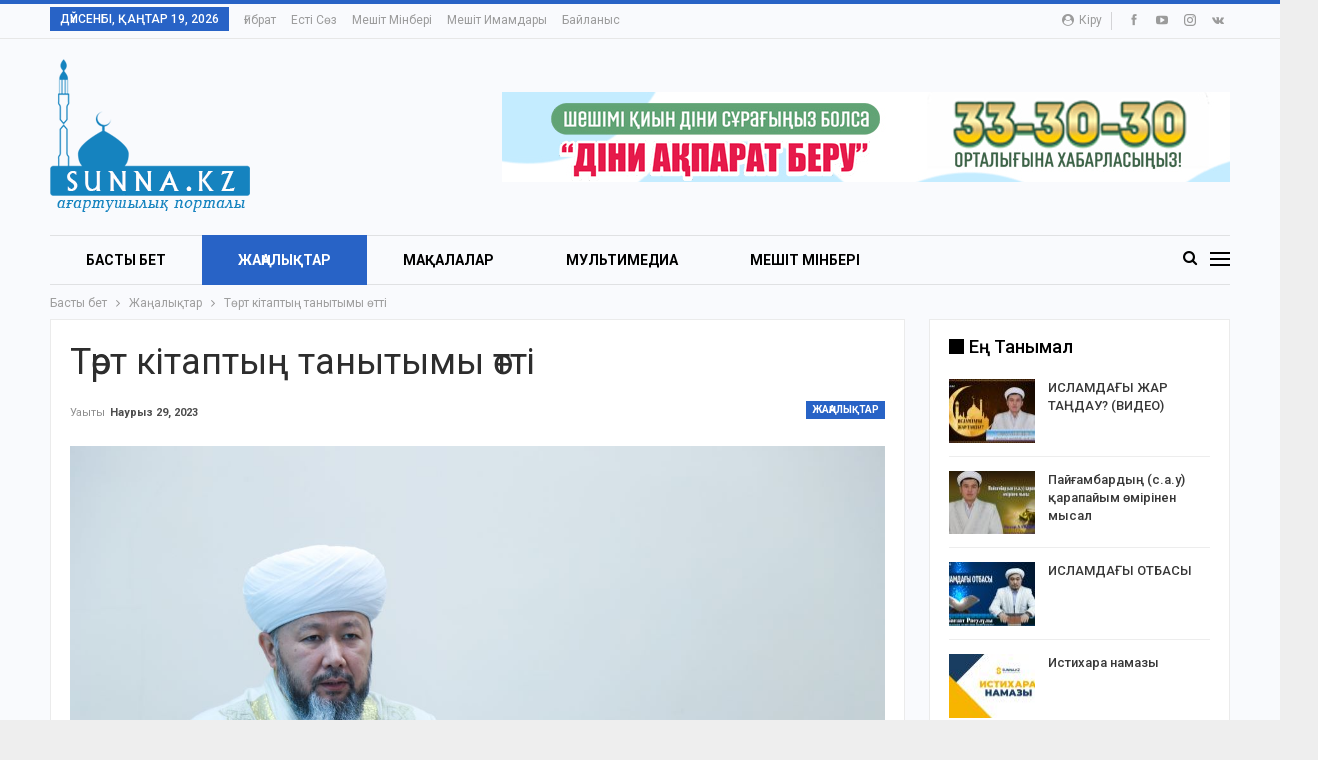

--- FILE ---
content_type: text/html; charset=UTF-8
request_url: https://sunna.kz/archives/26456
body_size: 19844
content:
	<!DOCTYPE html>
		<!--[if IE 8]>
	<html class="ie ie8" lang="kk-KK"> <![endif]-->
	<!--[if IE 9]>
	<html class="ie ie9" lang="kk-KK"> <![endif]-->
	<!--[if gt IE 9]><!-->
<html lang="kk-KK"> <!--<![endif]-->
	<head>
				<meta charset="UTF-8">
		<meta http-equiv="X-UA-Compatible" content="IE=edge">
		<meta name="viewport" content="width=device-width, initial-scale=1.0">
		<link rel="pingback" href="https://sunna.kz/xmlrpc.php"/>

		<meta name='robots' content='index, follow, max-image-preview:large, max-snippet:-1, max-video-preview:-1' />

	<!-- This site is optimized with the Yoast SEO plugin v16.4 - https://yoast.com/wordpress/plugins/seo/ -->
	<title>Төрт кітаптың танытымы өтті - Sunna.kz</title>
	<meta name="description" content="Сәдуақас қажы Ғылмани мешітінің ресми сайты" />
	<link rel="canonical" href="https://sunna.kz/archives/26456" />
	<meta property="og:locale" content="en_US" />
	<meta property="og:type" content="article" />
	<meta property="og:title" content="Төрт кітаптың танытымы өтті - Sunna.kz" />
	<meta property="og:description" content="Сәдуақас қажы Ғылмани мешітінің ресми сайты" />
	<meta property="og:url" content="https://sunna.kz/archives/26456" />
	<meta property="og:site_name" content="Sunna.kz" />
	<meta property="article:published_time" content="2023-03-29T12:19:24+00:00" />
	<meta property="og:image" content="https://sunna.kz/wp-content/uploads/2023/03/38D30F60-8F14-4AD3-8BE9-0F18496D247F.jpeg" />
	<meta property="og:image:width" content="1280" />
	<meta property="og:image:height" content="890" />
	<meta name="twitter:card" content="summary" />
	<script type="application/ld+json" class="yoast-schema-graph">{"@context":"https://schema.org","@graph":[{"@type":"WebSite","@id":"https://sunna.kz/#website","url":"https://sunna.kz/","name":"Sunna.kz","description":"\u0421\u04d9\u0434\u0443\u0430\u049b\u0430\u0441 \u049b\u0430\u0436\u044b \u0492\u044b\u043b\u043c\u0430\u043d\u0438 \u043c\u0435\u0448\u0456\u0442\u0456\u043d\u0456\u04a3 \u0440\u0435\u0441\u043c\u0438 \u0441\u0430\u0439\u0442\u044b","potentialAction":[{"@type":"SearchAction","target":"https://sunna.kz/?s={search_term_string}","query-input":"required name=search_term_string"}],"inLanguage":"kk-KK"},{"@type":"ImageObject","@id":"https://sunna.kz/archives/26456#primaryimage","inLanguage":"kk-KK","url":"https://sunna.kz/wp-content/uploads/2023/03/38D30F60-8F14-4AD3-8BE9-0F18496D247F.jpeg","contentUrl":"https://sunna.kz/wp-content/uploads/2023/03/38D30F60-8F14-4AD3-8BE9-0F18496D247F.jpeg","width":1280,"height":890},{"@type":"WebPage","@id":"https://sunna.kz/archives/26456#webpage","url":"https://sunna.kz/archives/26456","name":"\u0422\u04e9\u0440\u0442 \u043a\u0456\u0442\u0430\u043f\u0442\u044b\u04a3 \u0442\u0430\u043d\u044b\u0442\u044b\u043c\u044b \u04e9\u0442\u0442\u0456 - Sunna.kz","isPartOf":{"@id":"https://sunna.kz/#website"},"primaryImageOfPage":{"@id":"https://sunna.kz/archives/26456#primaryimage"},"datePublished":"2023-03-29T12:19:24+00:00","dateModified":"2023-03-29T12:19:24+00:00","author":{"@id":"https://sunna.kz/#/schema/person/91a6d9f3567baa79c0cb9d2c39b4eb87"},"description":"\u0421\u04d9\u0434\u0443\u0430\u049b\u0430\u0441 \u049b\u0430\u0436\u044b \u0492\u044b\u043b\u043c\u0430\u043d\u0438 \u043c\u0435\u0448\u0456\u0442\u0456\u043d\u0456\u04a3 \u0440\u0435\u0441\u043c\u0438 \u0441\u0430\u0439\u0442\u044b","breadcrumb":{"@id":"https://sunna.kz/archives/26456#breadcrumb"},"inLanguage":"kk-KK","potentialAction":[{"@type":"ReadAction","target":["https://sunna.kz/archives/26456"]}]},{"@type":"BreadcrumbList","@id":"https://sunna.kz/archives/26456#breadcrumb","itemListElement":[{"@type":"ListItem","position":1,"item":{"@type":"WebPage","@id":"https://sunna.kz/","url":"https://sunna.kz/","name":"\u0413\u043b\u0430\u0432\u043d\u0430\u044f \u0441\u0442\u0440\u0430\u043d\u0438\u0446\u0430"}},{"@type":"ListItem","position":2,"item":{"@id":"https://sunna.kz/archives/26456#webpage"}}]},{"@type":"Person","@id":"https://sunna.kz/#/schema/person/91a6d9f3567baa79c0cb9d2c39b4eb87","name":"sunna","image":{"@type":"ImageObject","@id":"https://sunna.kz/#personlogo","inLanguage":"kk-KK","url":"https://secure.gravatar.com/avatar/23248f9a61f1ce5ee1249195750b6728?s=96&d=mm&r=g","contentUrl":"https://secure.gravatar.com/avatar/23248f9a61f1ce5ee1249195750b6728?s=96&d=mm&r=g","caption":"sunna"}}]}</script>
	<!-- / Yoast SEO plugin. -->


<link rel='dns-prefetch' href='//fonts.googleapis.com' />
<link rel="alternate" type="application/rss+xml" title="Sunna.kz &raquo; Веб-арна" href="https://sunna.kz/feed" />
<link rel="alternate" type="application/rss+xml" title="Sunna.kz &raquo; пікірлер веб-арнасы" href="https://sunna.kz/comments/feed" />
<link rel="alternate" type="application/rss+xml" title="Sunna.kz &raquo; Төрт кітаптың танытымы өтті пікірлер веб-арнасы" href="https://sunna.kz/archives/26456/feed" />
<script type="text/javascript">
window._wpemojiSettings = {"baseUrl":"https:\/\/s.w.org\/images\/core\/emoji\/14.0.0\/72x72\/","ext":".png","svgUrl":"https:\/\/s.w.org\/images\/core\/emoji\/14.0.0\/svg\/","svgExt":".svg","source":{"concatemoji":"https:\/\/sunna.kz\/wp-includes\/js\/wp-emoji-release.min.js?ver=6.3.7"}};
/*! This file is auto-generated */
!function(i,n){var o,s,e;function c(e){try{var t={supportTests:e,timestamp:(new Date).valueOf()};sessionStorage.setItem(o,JSON.stringify(t))}catch(e){}}function p(e,t,n){e.clearRect(0,0,e.canvas.width,e.canvas.height),e.fillText(t,0,0);var t=new Uint32Array(e.getImageData(0,0,e.canvas.width,e.canvas.height).data),r=(e.clearRect(0,0,e.canvas.width,e.canvas.height),e.fillText(n,0,0),new Uint32Array(e.getImageData(0,0,e.canvas.width,e.canvas.height).data));return t.every(function(e,t){return e===r[t]})}function u(e,t,n){switch(t){case"flag":return n(e,"\ud83c\udff3\ufe0f\u200d\u26a7\ufe0f","\ud83c\udff3\ufe0f\u200b\u26a7\ufe0f")?!1:!n(e,"\ud83c\uddfa\ud83c\uddf3","\ud83c\uddfa\u200b\ud83c\uddf3")&&!n(e,"\ud83c\udff4\udb40\udc67\udb40\udc62\udb40\udc65\udb40\udc6e\udb40\udc67\udb40\udc7f","\ud83c\udff4\u200b\udb40\udc67\u200b\udb40\udc62\u200b\udb40\udc65\u200b\udb40\udc6e\u200b\udb40\udc67\u200b\udb40\udc7f");case"emoji":return!n(e,"\ud83e\udef1\ud83c\udffb\u200d\ud83e\udef2\ud83c\udfff","\ud83e\udef1\ud83c\udffb\u200b\ud83e\udef2\ud83c\udfff")}return!1}function f(e,t,n){var r="undefined"!=typeof WorkerGlobalScope&&self instanceof WorkerGlobalScope?new OffscreenCanvas(300,150):i.createElement("canvas"),a=r.getContext("2d",{willReadFrequently:!0}),o=(a.textBaseline="top",a.font="600 32px Arial",{});return e.forEach(function(e){o[e]=t(a,e,n)}),o}function t(e){var t=i.createElement("script");t.src=e,t.defer=!0,i.head.appendChild(t)}"undefined"!=typeof Promise&&(o="wpEmojiSettingsSupports",s=["flag","emoji"],n.supports={everything:!0,everythingExceptFlag:!0},e=new Promise(function(e){i.addEventListener("DOMContentLoaded",e,{once:!0})}),new Promise(function(t){var n=function(){try{var e=JSON.parse(sessionStorage.getItem(o));if("object"==typeof e&&"number"==typeof e.timestamp&&(new Date).valueOf()<e.timestamp+604800&&"object"==typeof e.supportTests)return e.supportTests}catch(e){}return null}();if(!n){if("undefined"!=typeof Worker&&"undefined"!=typeof OffscreenCanvas&&"undefined"!=typeof URL&&URL.createObjectURL&&"undefined"!=typeof Blob)try{var e="postMessage("+f.toString()+"("+[JSON.stringify(s),u.toString(),p.toString()].join(",")+"));",r=new Blob([e],{type:"text/javascript"}),a=new Worker(URL.createObjectURL(r),{name:"wpTestEmojiSupports"});return void(a.onmessage=function(e){c(n=e.data),a.terminate(),t(n)})}catch(e){}c(n=f(s,u,p))}t(n)}).then(function(e){for(var t in e)n.supports[t]=e[t],n.supports.everything=n.supports.everything&&n.supports[t],"flag"!==t&&(n.supports.everythingExceptFlag=n.supports.everythingExceptFlag&&n.supports[t]);n.supports.everythingExceptFlag=n.supports.everythingExceptFlag&&!n.supports.flag,n.DOMReady=!1,n.readyCallback=function(){n.DOMReady=!0}}).then(function(){return e}).then(function(){var e;n.supports.everything||(n.readyCallback(),(e=n.source||{}).concatemoji?t(e.concatemoji):e.wpemoji&&e.twemoji&&(t(e.twemoji),t(e.wpemoji)))}))}((window,document),window._wpemojiSettings);
</script>
<style type="text/css">
img.wp-smiley,
img.emoji {
	display: inline !important;
	border: none !important;
	box-shadow: none !important;
	height: 1em !important;
	width: 1em !important;
	margin: 0 0.07em !important;
	vertical-align: -0.1em !important;
	background: none !important;
	padding: 0 !important;
}
</style>
	<link rel='stylesheet' id='sbi_styles-css' href='https://sunna.kz/wp-content/plugins/instagram-feed/css/sbi-styles.min.css?ver=6.8.0' type='text/css' media='all' />
<link rel='stylesheet' id='wp-block-library-css' href='https://sunna.kz/wp-includes/css/dist/block-library/style.min.css?ver=6.3.7' type='text/css' media='all' />
<style id='classic-theme-styles-inline-css' type='text/css'>
/*! This file is auto-generated */
.wp-block-button__link{color:#fff;background-color:#32373c;border-radius:9999px;box-shadow:none;text-decoration:none;padding:calc(.667em + 2px) calc(1.333em + 2px);font-size:1.125em}.wp-block-file__button{background:#32373c;color:#fff;text-decoration:none}
</style>
<style id='global-styles-inline-css' type='text/css'>
body{--wp--preset--color--black: #000000;--wp--preset--color--cyan-bluish-gray: #abb8c3;--wp--preset--color--white: #ffffff;--wp--preset--color--pale-pink: #f78da7;--wp--preset--color--vivid-red: #cf2e2e;--wp--preset--color--luminous-vivid-orange: #ff6900;--wp--preset--color--luminous-vivid-amber: #fcb900;--wp--preset--color--light-green-cyan: #7bdcb5;--wp--preset--color--vivid-green-cyan: #00d084;--wp--preset--color--pale-cyan-blue: #8ed1fc;--wp--preset--color--vivid-cyan-blue: #0693e3;--wp--preset--color--vivid-purple: #9b51e0;--wp--preset--gradient--vivid-cyan-blue-to-vivid-purple: linear-gradient(135deg,rgba(6,147,227,1) 0%,rgb(155,81,224) 100%);--wp--preset--gradient--light-green-cyan-to-vivid-green-cyan: linear-gradient(135deg,rgb(122,220,180) 0%,rgb(0,208,130) 100%);--wp--preset--gradient--luminous-vivid-amber-to-luminous-vivid-orange: linear-gradient(135deg,rgba(252,185,0,1) 0%,rgba(255,105,0,1) 100%);--wp--preset--gradient--luminous-vivid-orange-to-vivid-red: linear-gradient(135deg,rgba(255,105,0,1) 0%,rgb(207,46,46) 100%);--wp--preset--gradient--very-light-gray-to-cyan-bluish-gray: linear-gradient(135deg,rgb(238,238,238) 0%,rgb(169,184,195) 100%);--wp--preset--gradient--cool-to-warm-spectrum: linear-gradient(135deg,rgb(74,234,220) 0%,rgb(151,120,209) 20%,rgb(207,42,186) 40%,rgb(238,44,130) 60%,rgb(251,105,98) 80%,rgb(254,248,76) 100%);--wp--preset--gradient--blush-light-purple: linear-gradient(135deg,rgb(255,206,236) 0%,rgb(152,150,240) 100%);--wp--preset--gradient--blush-bordeaux: linear-gradient(135deg,rgb(254,205,165) 0%,rgb(254,45,45) 50%,rgb(107,0,62) 100%);--wp--preset--gradient--luminous-dusk: linear-gradient(135deg,rgb(255,203,112) 0%,rgb(199,81,192) 50%,rgb(65,88,208) 100%);--wp--preset--gradient--pale-ocean: linear-gradient(135deg,rgb(255,245,203) 0%,rgb(182,227,212) 50%,rgb(51,167,181) 100%);--wp--preset--gradient--electric-grass: linear-gradient(135deg,rgb(202,248,128) 0%,rgb(113,206,126) 100%);--wp--preset--gradient--midnight: linear-gradient(135deg,rgb(2,3,129) 0%,rgb(40,116,252) 100%);--wp--preset--font-size--small: 13px;--wp--preset--font-size--medium: 20px;--wp--preset--font-size--large: 36px;--wp--preset--font-size--x-large: 42px;--wp--preset--spacing--20: 0.44rem;--wp--preset--spacing--30: 0.67rem;--wp--preset--spacing--40: 1rem;--wp--preset--spacing--50: 1.5rem;--wp--preset--spacing--60: 2.25rem;--wp--preset--spacing--70: 3.38rem;--wp--preset--spacing--80: 5.06rem;--wp--preset--shadow--natural: 6px 6px 9px rgba(0, 0, 0, 0.2);--wp--preset--shadow--deep: 12px 12px 50px rgba(0, 0, 0, 0.4);--wp--preset--shadow--sharp: 6px 6px 0px rgba(0, 0, 0, 0.2);--wp--preset--shadow--outlined: 6px 6px 0px -3px rgba(255, 255, 255, 1), 6px 6px rgba(0, 0, 0, 1);--wp--preset--shadow--crisp: 6px 6px 0px rgba(0, 0, 0, 1);}:where(.is-layout-flex){gap: 0.5em;}:where(.is-layout-grid){gap: 0.5em;}body .is-layout-flow > .alignleft{float: left;margin-inline-start: 0;margin-inline-end: 2em;}body .is-layout-flow > .alignright{float: right;margin-inline-start: 2em;margin-inline-end: 0;}body .is-layout-flow > .aligncenter{margin-left: auto !important;margin-right: auto !important;}body .is-layout-constrained > .alignleft{float: left;margin-inline-start: 0;margin-inline-end: 2em;}body .is-layout-constrained > .alignright{float: right;margin-inline-start: 2em;margin-inline-end: 0;}body .is-layout-constrained > .aligncenter{margin-left: auto !important;margin-right: auto !important;}body .is-layout-constrained > :where(:not(.alignleft):not(.alignright):not(.alignfull)){max-width: var(--wp--style--global--content-size);margin-left: auto !important;margin-right: auto !important;}body .is-layout-constrained > .alignwide{max-width: var(--wp--style--global--wide-size);}body .is-layout-flex{display: flex;}body .is-layout-flex{flex-wrap: wrap;align-items: center;}body .is-layout-flex > *{margin: 0;}body .is-layout-grid{display: grid;}body .is-layout-grid > *{margin: 0;}:where(.wp-block-columns.is-layout-flex){gap: 2em;}:where(.wp-block-columns.is-layout-grid){gap: 2em;}:where(.wp-block-post-template.is-layout-flex){gap: 1.25em;}:where(.wp-block-post-template.is-layout-grid){gap: 1.25em;}.has-black-color{color: var(--wp--preset--color--black) !important;}.has-cyan-bluish-gray-color{color: var(--wp--preset--color--cyan-bluish-gray) !important;}.has-white-color{color: var(--wp--preset--color--white) !important;}.has-pale-pink-color{color: var(--wp--preset--color--pale-pink) !important;}.has-vivid-red-color{color: var(--wp--preset--color--vivid-red) !important;}.has-luminous-vivid-orange-color{color: var(--wp--preset--color--luminous-vivid-orange) !important;}.has-luminous-vivid-amber-color{color: var(--wp--preset--color--luminous-vivid-amber) !important;}.has-light-green-cyan-color{color: var(--wp--preset--color--light-green-cyan) !important;}.has-vivid-green-cyan-color{color: var(--wp--preset--color--vivid-green-cyan) !important;}.has-pale-cyan-blue-color{color: var(--wp--preset--color--pale-cyan-blue) !important;}.has-vivid-cyan-blue-color{color: var(--wp--preset--color--vivid-cyan-blue) !important;}.has-vivid-purple-color{color: var(--wp--preset--color--vivid-purple) !important;}.has-black-background-color{background-color: var(--wp--preset--color--black) !important;}.has-cyan-bluish-gray-background-color{background-color: var(--wp--preset--color--cyan-bluish-gray) !important;}.has-white-background-color{background-color: var(--wp--preset--color--white) !important;}.has-pale-pink-background-color{background-color: var(--wp--preset--color--pale-pink) !important;}.has-vivid-red-background-color{background-color: var(--wp--preset--color--vivid-red) !important;}.has-luminous-vivid-orange-background-color{background-color: var(--wp--preset--color--luminous-vivid-orange) !important;}.has-luminous-vivid-amber-background-color{background-color: var(--wp--preset--color--luminous-vivid-amber) !important;}.has-light-green-cyan-background-color{background-color: var(--wp--preset--color--light-green-cyan) !important;}.has-vivid-green-cyan-background-color{background-color: var(--wp--preset--color--vivid-green-cyan) !important;}.has-pale-cyan-blue-background-color{background-color: var(--wp--preset--color--pale-cyan-blue) !important;}.has-vivid-cyan-blue-background-color{background-color: var(--wp--preset--color--vivid-cyan-blue) !important;}.has-vivid-purple-background-color{background-color: var(--wp--preset--color--vivid-purple) !important;}.has-black-border-color{border-color: var(--wp--preset--color--black) !important;}.has-cyan-bluish-gray-border-color{border-color: var(--wp--preset--color--cyan-bluish-gray) !important;}.has-white-border-color{border-color: var(--wp--preset--color--white) !important;}.has-pale-pink-border-color{border-color: var(--wp--preset--color--pale-pink) !important;}.has-vivid-red-border-color{border-color: var(--wp--preset--color--vivid-red) !important;}.has-luminous-vivid-orange-border-color{border-color: var(--wp--preset--color--luminous-vivid-orange) !important;}.has-luminous-vivid-amber-border-color{border-color: var(--wp--preset--color--luminous-vivid-amber) !important;}.has-light-green-cyan-border-color{border-color: var(--wp--preset--color--light-green-cyan) !important;}.has-vivid-green-cyan-border-color{border-color: var(--wp--preset--color--vivid-green-cyan) !important;}.has-pale-cyan-blue-border-color{border-color: var(--wp--preset--color--pale-cyan-blue) !important;}.has-vivid-cyan-blue-border-color{border-color: var(--wp--preset--color--vivid-cyan-blue) !important;}.has-vivid-purple-border-color{border-color: var(--wp--preset--color--vivid-purple) !important;}.has-vivid-cyan-blue-to-vivid-purple-gradient-background{background: var(--wp--preset--gradient--vivid-cyan-blue-to-vivid-purple) !important;}.has-light-green-cyan-to-vivid-green-cyan-gradient-background{background: var(--wp--preset--gradient--light-green-cyan-to-vivid-green-cyan) !important;}.has-luminous-vivid-amber-to-luminous-vivid-orange-gradient-background{background: var(--wp--preset--gradient--luminous-vivid-amber-to-luminous-vivid-orange) !important;}.has-luminous-vivid-orange-to-vivid-red-gradient-background{background: var(--wp--preset--gradient--luminous-vivid-orange-to-vivid-red) !important;}.has-very-light-gray-to-cyan-bluish-gray-gradient-background{background: var(--wp--preset--gradient--very-light-gray-to-cyan-bluish-gray) !important;}.has-cool-to-warm-spectrum-gradient-background{background: var(--wp--preset--gradient--cool-to-warm-spectrum) !important;}.has-blush-light-purple-gradient-background{background: var(--wp--preset--gradient--blush-light-purple) !important;}.has-blush-bordeaux-gradient-background{background: var(--wp--preset--gradient--blush-bordeaux) !important;}.has-luminous-dusk-gradient-background{background: var(--wp--preset--gradient--luminous-dusk) !important;}.has-pale-ocean-gradient-background{background: var(--wp--preset--gradient--pale-ocean) !important;}.has-electric-grass-gradient-background{background: var(--wp--preset--gradient--electric-grass) !important;}.has-midnight-gradient-background{background: var(--wp--preset--gradient--midnight) !important;}.has-small-font-size{font-size: var(--wp--preset--font-size--small) !important;}.has-medium-font-size{font-size: var(--wp--preset--font-size--medium) !important;}.has-large-font-size{font-size: var(--wp--preset--font-size--large) !important;}.has-x-large-font-size{font-size: var(--wp--preset--font-size--x-large) !important;}
.wp-block-navigation a:where(:not(.wp-element-button)){color: inherit;}
:where(.wp-block-post-template.is-layout-flex){gap: 1.25em;}:where(.wp-block-post-template.is-layout-grid){gap: 1.25em;}
:where(.wp-block-columns.is-layout-flex){gap: 2em;}:where(.wp-block-columns.is-layout-grid){gap: 2em;}
.wp-block-pullquote{font-size: 1.5em;line-height: 1.6;}
</style>
<link rel='stylesheet' id='contact-form-7-css' href='https://sunna.kz/wp-content/plugins/contact-form-7/includes/css/styles.css?ver=5.4.1' type='text/css' media='all' />
<style id='akismet-widget-style-inline-css' type='text/css'>

			.a-stats {
				--akismet-color-mid-green: #357b49;
				--akismet-color-white: #fff;
				--akismet-color-light-grey: #f6f7f7;

				max-width: 350px;
				width: auto;
			}

			.a-stats * {
				all: unset;
				box-sizing: border-box;
			}

			.a-stats strong {
				font-weight: 600;
			}

			.a-stats a.a-stats__link,
			.a-stats a.a-stats__link:visited,
			.a-stats a.a-stats__link:active {
				background: var(--akismet-color-mid-green);
				border: none;
				box-shadow: none;
				border-radius: 8px;
				color: var(--akismet-color-white);
				cursor: pointer;
				display: block;
				font-family: -apple-system, BlinkMacSystemFont, 'Segoe UI', 'Roboto', 'Oxygen-Sans', 'Ubuntu', 'Cantarell', 'Helvetica Neue', sans-serif;
				font-weight: 500;
				padding: 12px;
				text-align: center;
				text-decoration: none;
				transition: all 0.2s ease;
			}

			/* Extra specificity to deal with TwentyTwentyOne focus style */
			.widget .a-stats a.a-stats__link:focus {
				background: var(--akismet-color-mid-green);
				color: var(--akismet-color-white);
				text-decoration: none;
			}

			.a-stats a.a-stats__link:hover {
				filter: brightness(110%);
				box-shadow: 0 4px 12px rgba(0, 0, 0, 0.06), 0 0 2px rgba(0, 0, 0, 0.16);
			}

			.a-stats .count {
				color: var(--akismet-color-white);
				display: block;
				font-size: 1.5em;
				line-height: 1.4;
				padding: 0 13px;
				white-space: nowrap;
			}
		
</style>
<link rel='stylesheet' id='better-framework-main-fonts-css' href='https://fonts.googleapis.com/css?family=Roboto:400,700,500,400italic' type='text/css' media='all' />
<script type='text/javascript' src='https://sunna.kz/wp-includes/js/jquery/jquery.min.js?ver=3.7.0' id='jquery-core-js'></script>
<script type='text/javascript' src='https://sunna.kz/wp-includes/js/jquery/jquery-migrate.min.js?ver=3.4.1' id='jquery-migrate-js'></script>
<!--[if lt IE 9]>
<script type='text/javascript' src='https://sunna.kz/wp-content/plugins/better-post-views/includes/libs/better-framework/assets/js/html5shiv.min.js?ver=3.10.17' id='bf-html5shiv-js'></script>
<![endif]-->
<!--[if lt IE 9]>
<script type='text/javascript' src='https://sunna.kz/wp-content/plugins/better-post-views/includes/libs/better-framework/assets/js/respond.min.js?ver=3.10.17' id='bf-respond-js'></script>
<![endif]-->
<link rel="https://api.w.org/" href="https://sunna.kz/wp-json/" /><link rel="alternate" type="application/json" href="https://sunna.kz/wp-json/wp/v2/posts/26456" /><link rel="EditURI" type="application/rsd+xml" title="RSD" href="https://sunna.kz/xmlrpc.php?rsd" />
<meta name="generator" content="WordPress 6.3.7" />
<link rel='shortlink' href='https://sunna.kz/?p=26456' />
<link rel="alternate" type="application/json+oembed" href="https://sunna.kz/wp-json/oembed/1.0/embed?url=https%3A%2F%2Fsunna.kz%2Farchives%2F26456" />
<link rel="alternate" type="text/xml+oembed" href="https://sunna.kz/wp-json/oembed/1.0/embed?url=https%3A%2F%2Fsunna.kz%2Farchives%2F26456&#038;format=xml" />
<!-- Yandex.Metrika counter -->
<script type="text/javascript" >
   (function(m,e,t,r,i,k,a){m[i]=m[i]||function(){(m[i].a=m[i].a||[]).push(arguments)};
   m[i].l=1*new Date();
   for (var j = 0; j < document.scripts.length; j++) {if (document.scripts[j].src === r) { return; }}
   k=e.createElement(t),a=e.getElementsByTagName(t)[0],k.async=1,k.src=r,a.parentNode.insertBefore(k,a)})
   (window, document, "script", "https://mc.yandex.ru/metrika/tag.js", "ym");

   ym(102004881, "init", {
        clickmap:true,
        trackLinks:true,
        accurateTrackBounce:true
   });
</script>
<noscript><div><img src="https://mc.yandex.ru/watch/102004881" style="position:absolute; left:-9999px;" alt="" /></div></noscript>
<!-- /Yandex.Metrika counter --><meta name="generator" content="Powered by WPBakery Page Builder - drag and drop page builder for WordPress."/>
<script type="application/ld+json">{
    "@context": "http:\/\/schema.org\/",
    "@type": "Organization",
    "@id": "#organization",
    "logo": {
        "@type": "ImageObject",
        "url": "https:\/\/sunna.kz\/wp-content\/uploads\/2017\/07\/logo-sunna.png"
    },
    "url": "https:\/\/sunna.kz\/",
    "name": "Sunna.kz",
    "description": "\u0421\u04d9\u0434\u0443\u0430\u049b\u0430\u0441 \u049b\u0430\u0436\u044b \u0492\u044b\u043b\u043c\u0430\u043d\u0438 \u043c\u0435\u0448\u0456\u0442\u0456\u043d\u0456\u04a3 \u0440\u0435\u0441\u043c\u0438 \u0441\u0430\u0439\u0442\u044b"
}</script>
<script type="application/ld+json">{
    "@context": "http:\/\/schema.org\/",
    "@type": "WebSite",
    "name": "Sunna.kz",
    "alternateName": "\u0421\u04d9\u0434\u0443\u0430\u049b\u0430\u0441 \u049b\u0430\u0436\u044b \u0492\u044b\u043b\u043c\u0430\u043d\u0438 \u043c\u0435\u0448\u0456\u0442\u0456\u043d\u0456\u04a3 \u0440\u0435\u0441\u043c\u0438 \u0441\u0430\u0439\u0442\u044b",
    "url": "https:\/\/sunna.kz\/"
}</script>
<script type="application/ld+json">{
    "@context": "http:\/\/schema.org\/",
    "@type": "BlogPosting",
    "headline": "\u0422\u04e9\u0440\u0442 \u043a\u0456\u0442\u0430\u043f\u0442\u044b\u04a3 \u0442\u0430\u043d\u044b\u0442\u044b\u043c\u044b \u04e9\u0442\u0442\u0456",
    "description": "\u0411\u04af\u0433\u0456\u043d \u0435\u043b\u043e\u0440\u0434\u0430\u0434\u0430 \u049a\u0430\u0437\u0430\u049b\u0441\u0442\u0430\u043d \u043c\u04b1\u0441\u044b\u043b\u043c\u0430\u043d\u0434\u0430\u0440\u044b \u0434\u0456\u043d\u0438 \u0431\u0430\u0441\u049b\u0430\u0440\u043c\u0430\u0441\u044b\u043d\u044b\u04a3 \u00abMUFTIYAT\u00bb \u0431\u0430\u0441\u043f\u0430\u0441\u044b\u043d\u0430\u043d \u0436\u0430\u0440\u044b\u049b \u043a\u04e9\u0440\u0433\u0435\u043d \u0442\u04e9\u0440\u0442 \u043a\u0456\u0442\u0430\u043f\u0442\u044b\u04a3 \u0442\u0430\u043d\u044b\u0442\u044b\u043c\u044b \u04e9\u0442\u0442\u0456.\u0421\u0430\u043b\u0442\u0430\u043d\u0430\u0442\u0442\u044b \u0440\u04d9\u0441\u0456\u043c\u0433\u0435 \u0411\u0430\u0441 \u043c\u04af\u0444\u0442\u0438 \u041d\u0430\u0443\u0440\u044b\u0437\u0431\u0430\u0439 \u049b\u0430\u0436\u044b \u0422\u0430\u0493\u0430\u043d\u04b1\u043b\u044b \u0431\u0430\u0441\u0442\u0430\u0493\u0430\u043d \u043c\u04af\u0444\u0442\u0438\u044f\u0442 \u04b1\u0436\u044b\u043c\u044b \u049b\u0430\u0442\u044b\u0441\u044b\u043f, \u043e\u049b\u044b\u0440\u043c\u0430\u043d\u0493\u0430 \u0436\u043e\u043b \u0442\u0430\u0440\u0442\u049b\u0430\u043d \u00ab\u0416\u04d9\u043d\u043d\u0430\u0442\u043f\u0435\u043d \u0441\u04af\u0439\u0456\u043d\u0448\u0456\u043b\u0435\u043d\u0433\u0435",
    "datePublished": "2023-03-29",
    "dateModified": "2023-03-29",
    "author": {
        "@type": "Person",
        "@id": "#person-sunna",
        "name": "sunna"
    },
    "image": {
        "@type": "ImageObject",
        "url": "https:\/\/sunna.kz\/wp-content\/uploads\/2023\/03\/38D30F60-8F14-4AD3-8BE9-0F18496D247F.jpeg",
        "width": 1280,
        "height": 890
    },
    "interactionStatistic": [
        {
            "@type": "InteractionCounter",
            "interactionType": "http:\/\/schema.org\/CommentAction",
            "userInteractionCount": "0"
        }
    ],
    "publisher": {
        "@id": "#organization"
    },
    "mainEntityOfPage": "https:\/\/sunna.kz\/archives\/26456"
}</script>
<link rel='stylesheet' id='bf-minifed-css-1' href='https://sunna.kz/wp-content/bs-booster-cache/3c8321700e8ed7957e21c75f728ea325.css' type='text/css' media='all' />
<link rel='stylesheet' id='7.6.2-1747716263' href='https://sunna.kz/wp-content/bs-booster-cache/765078d6317987d90ccee1eb2bf5caa9.css' type='text/css' media='all' />
<noscript><style> .wpb_animate_when_almost_visible { opacity: 1; }</style></noscript>	</head>

<body data-rsssl=1 class="post-template-default single single-post postid-26456 single-format-standard bs-theme bs-publisher bs-publisher-online-magazine active-light-box active-top-line ltr close-rh page-layout-2-col-right boxed active-sticky-sidebar main-menu-sticky-smart active-ajax-search single-prim-cat-1 single-cat-1  bs-hide-ha wpb-js-composer js-comp-ver-6.1 vc_responsive bs-ll-a" dir="ltr">
<div class="off-canvas-overlay"></div>
<div class="off-canvas-container left skin-white">
	<div class="off-canvas-inner">
		<span class="canvas-close"><i></i></span>
					<div class="off-canvas-header">
									<div class="logo">

						<a href="https://sunna.kz/">
							<img src="https://sunna.kz/wp-content/uploads/2017/07/logo-sunna.png"
							     alt="Sunna.kz">
						</a>
					</div>
									<div class="site-description">Сәдуақас қажы Ғылмани мешітінің ресми сайты</div>
			</div>
						<div class="off-canvas-search">
				<form role="search" method="get" action="https://sunna.kz">
					<input type="text" name="s" value=""
					       placeholder="Іздеу...">
					<i class="fa fa-search"></i>
				</form>
			</div>
						<div class="off-canvas-menu">
				<div class="off-canvas-menu-fallback"></div>
			</div>
						<div class="off_canvas_footer">
				<div class="off_canvas_footer-info entry-content">
							<div  class="  better-studio-shortcode bsc-clearfix better-social-counter style-button colored in-4-col">
						<ul class="social-list bsc-clearfix"><li class="social-item facebook"><a href = "https://www.facebook.com/sunnakaz" target = "_blank" > <i class="item-icon bsfi-facebook" ></i><span class="item-title" > Likes </span> </a> </li> <li class="social-item twitter"><a href = "https://twitter.com/#" target = "_blank" > <i class="item-icon bsfi-twitter" ></i><span class="item-title" > Followers </span> </a> </li> <li class="social-item google"><a href = "https://plus.google.com/+#" target = "_blank" > <i class="item-icon bsfi-google" ></i><span class="item-title" > Followers </span> </a> </li> <li class="social-item youtube"><a href = "https://youtube.com/user/UCczKGEX85HFtH8csAMdQmSA" target = "_blank" > <i class="item-icon bsfi-youtube" ></i><span class="item-title" > Subscribers </span> </a> </li> <li class="social-item instagram"><a href = "https://instagram.com/sunna.kz" target = "_blank" > <i class="item-icon bsfi-instagram" ></i><span class="item-title" > Followers </span> </a> </li> 			</ul>
		</div>
						</div>
			</div>
				</div>
</div>
		<div class="main-wrap content-main-wrap">
			<header id="header" class="site-header header-style-2 boxed" itemscope="itemscope" itemtype="https://schema.org/WPHeader">

		<section class="topbar topbar-style-1 hidden-xs hidden-xs">
	<div class="content-wrap">
		<div class="container">
			<div class="topbar-inner clearfix">

									<div class="section-links">
								<div  class="  better-studio-shortcode bsc-clearfix better-social-counter style-button not-colored in-4-col">
						<ul class="social-list bsc-clearfix"><li class="social-item facebook"><a href = "https://www.facebook.com/sunnakaz" target = "_blank" > <i class="item-icon bsfi-facebook" ></i><span class="item-title" > Likes </span> </a> </li> <li class="social-item youtube"><a href = "https://youtube.com/user/UCczKGEX85HFtH8csAMdQmSA" target = "_blank" > <i class="item-icon bsfi-youtube" ></i><span class="item-title" > Subscribers </span> </a> </li> <li class="social-item instagram"><a href = "https://instagram.com/sunna.kz" target = "_blank" > <i class="item-icon bsfi-instagram" ></i><span class="item-title" > Followers </span> </a> </li> <li class="social-item vk"><a href = "https://vk.com/sunna_kz" target = "_blank" > <i class="item-icon bsfi-vk" ></i><span class="item-title" > Members </span> </a> </li> 			</ul>
		</div>
									<a class="topbar-sign-in behind-social"
							   data-toggle="modal" data-target="#bsLoginModal">
								<i class="fa fa-user-circle"></i> Кіру							</a>

							<div class="modal sign-in-modal fade" id="bsLoginModal" tabindex="-1" role="dialog"
							     style="display: none">
								<div class="modal-dialog" role="document">
									<div class="modal-content">
											<span class="close-modal" data-dismiss="modal" aria-label="Close"><i
														class="fa fa-close"></i></span>
										<div class="modal-body">
											<div id="form_61709_" class="bs-shortcode bs-login-shortcode ">
		<div class="bs-login bs-type-login"  style="display:none">

					<div class="bs-login-panel bs-login-sign-panel bs-current-login-panel">
								<form name="loginform"
				      action="https://sunna.kz/wp-login.php" method="post">

					
					<div class="login-header">
						<span class="login-icon fa fa-user-circle main-color"></span>
						<p>Қош келдіңіз!</p>
					</div>
					
					<div class="login-field login-username">
						<input type="text" name="log" id="form_61709_user_login" class="input"
						       value="" size="20"
						       placeholder="Аты" required/>
					</div>

					<div class="login-field login-password">
						<input type="password" name="pwd" id="form_61709_user_pass"
						       class="input"
						       value="" size="20" placeholder="Құпия сөзі"
						       required/>
					</div>

					
					<div class="login-field">
						<a href="https://sunna.kz/wp-login.php?action=lostpassword&redirect_to=https%3A%2F%2Fsunna.kz%2Farchives%2F26456"
						   class="go-reset-panel">Кілтсөзді қайтару</a>

													<span class="login-remember">
							<input class="remember-checkbox" name="rememberme" type="checkbox"
							       id="form_61709_rememberme"
							       value="forever"  />
							<label class="remember-label">Мені еске сақта</label>
						</span>
											</div>

					
					<div class="login-field login-submit">
						<input type="submit" name="wp-submit"
						       class="button-primary login-btn"
						       value="Кіру"/>
						<input type="hidden" name="redirect_to" value="https://sunna.kz/archives/26456"/>
					</div>

									</form>
			</div>

			<div class="bs-login-panel bs-login-reset-panel">

				<span class="go-login-panel"><i
							class="fa fa-angle-left"></i> Кіру</span>

				<div class="bs-login-reset-panel-inner">
					<div class="login-header">
						<span class="login-icon fa fa-support"></span>
						<p>Recover your password.</p>
						<p>A password will be e-mailed to you.</p>
					</div>
										<form name="lostpasswordform" id="form_61709_lostpasswordform"
					      action="https://sunna.kz/wp-login.php?action=lostpassword"
					      method="post">

						<div class="login-field reset-username">
							<input type="text" name="user_login" class="input" value=""
							       placeholder="Username or Email..."
							       required/>
						</div>

						
						<div class="login-field reset-submit">

							<input type="hidden" name="redirect_to" value=""/>
							<input type="submit" name="wp-submit" class="login-btn"
							       value="Send My Password"/>

						</div>
					</form>
				</div>
			</div>
			</div>
	</div>
										</div>
									</div>
								</div>
							</div>
												</div>
				
				<div class="section-menu">
						<div id="menu-top" class="menu top-menu-wrapper" role="navigation" itemscope="itemscope" itemtype="https://schema.org/SiteNavigationElement">
		<nav class="top-menu-container">

			<ul id="top-navigation" class="top-menu menu clearfix bsm-pure">
									<li id="topbar-date" class="menu-item menu-item-date">
					<span
						class="topbar-date">Дүйсенбі, Қаңтар 19, 2026</span>
					</li>
					<li id="menu-item-4951" class="menu-item menu-item-type-taxonomy menu-item-object-category menu-term-177 better-anim-fade menu-item-4951"><a href="https://sunna.kz/archives/category/%d0%bc%d0%b0%d2%9b%d0%b0%d0%bb%d0%b0%d0%bb%d0%b0%d1%80/%d2%93%d0%b8%d0%b1%d1%80%d0%b0%d1%82">Ғибрат</a></li>
<li id="menu-item-4952" class="menu-item menu-item-type-taxonomy menu-item-object-category menu-term-178 better-anim-fade menu-item-4952"><a href="https://sunna.kz/archives/category/%d0%bc%d0%b0%d2%9b%d0%b0%d0%bb%d0%b0%d0%bb%d0%b0%d1%80/%d0%b5%d1%81%d1%82%d1%96-%d1%81%d3%a9%d0%b7">Есті сөз</a></li>
<li id="menu-item-4953" class="menu-item menu-item-type-taxonomy menu-item-object-category menu-term-176 better-anim-fade menu-item-4953"><a href="https://sunna.kz/archives/category/%d0%bc%d0%b0%d2%9b%d0%b0%d0%bb%d0%b0%d0%bb%d0%b0%d1%80/%d0%bc%d0%b5%d1%88%d1%96%d1%82-%d0%bc%d1%96%d0%bd%d0%b1%d0%b5%d1%80%d1%96">Мешіт мінбері</a></li>
<li id="menu-item-14883" class="menu-item menu-item-type-taxonomy menu-item-object-category menu-term-903 better-anim-fade menu-item-14883"><a href="https://sunna.kz/archives/category/%d0%bc%d0%b5%d1%88%d1%96%d1%82-%d0%b8%d0%bc%d0%b0%d0%bc%d0%b4%d0%b0%d1%80%d1%8b">Мешіт имамдары</a></li>
<li id="menu-item-4950" class="menu-item menu-item-type-custom menu-item-object-custom better-anim-fade menu-item-4950"><a href="#">Байланыс</a></li>
			</ul>

		</nav>
	</div>
				</div>
			</div>
		</div>
	</div>
</section>
		<div class="header-inner">
			<div class="content-wrap">
				<div class="container">
					<div class="row">
						<div class="row-height">
							<div class="logo-col col-xs-4">
								<div class="col-inside">
									<div id="site-branding" class="site-branding">
	<p  id="site-title" class="logo h1 img-logo">
	<a href="https://sunna.kz/" itemprop="url" rel="home">
					<img id="site-logo" src="https://sunna.kz/wp-content/uploads/2017/07/logo-sunna.png"
			     alt="Sunna.kz"  />

			<span class="site-title">Sunna.kz - Сәдуақас қажы Ғылмани мешітінің ресми сайты</span>
				</a>
</p>
</div><!-- .site-branding -->
								</div>
							</div>
															<div class="sidebar-col col-xs-8">
									<div class="col-inside">
										<aside id="sidebar" class="sidebar" role="complementary" itemscope="itemscope" itemtype="https://schema.org/WPSideBar">
											<div class="kiqzyrlbe kiqzyrlbe-clearfix kiqzyrlbe-pubadban kiqzyrlbe-show-desktop kiqzyrlbe-show-tablet-portrait kiqzyrlbe-show-tablet-landscape kiqzyrlbe-show-phone kiqzyrlbe-loc-header_aside_logo kiqzyrlbe-align-right kiqzyrlbe-column-1"><div id="kiqzyrlbe-7014-1476268850" class="kiqzyrlbe-container kiqzyrlbe-type-image " itemscope="" itemtype="https://schema.org/WPAdBlock" data-adid="7014" data-type="image"><a itemprop="url" class="kiqzyrlbe-link" href="#" target="_blank" ><img class="kiqzyrlbe-image" src="https://sunna.kz/wp-content/uploads/2019/01/728х90.jpg" alt="Inline Header" /></a></div></div>										</aside>
									</div>
								</div>
														</div>
					</div>
				</div>
			</div>
		</div>

		<div id="menu-main" class="menu main-menu-wrapper show-search-item show-off-canvas menu-actions-btn-width-2" role="navigation" itemscope="itemscope" itemtype="https://schema.org/SiteNavigationElement">
	<div class="main-menu-inner">
		<div class="content-wrap">
			<div class="container">

				<nav class="main-menu-container">
					<ul id="main-navigation" class="main-menu menu bsm-pure clearfix">
						<li id="menu-item-7205" class="menu-item menu-item-type-post_type menu-item-object-page menu-item-home better-anim-fade menu-item-7205"><a href="https://sunna.kz/">БАСТЫ БЕТ</a></li>
<li id="menu-item-7206" class="menu-item menu-item-type-taxonomy menu-item-object-category current-post-ancestor current-menu-parent current-post-parent menu-term-1 better-anim-fade menu-item-7206"><a href="https://sunna.kz/archives/category/news">Жаңалықтар</a></li>
<li id="menu-item-7207" class="menu-item menu-item-type-taxonomy menu-item-object-category menu-term-172 better-anim-fade menu-item-7207"><a href="https://sunna.kz/archives/category/%d0%bc%d0%b0%d2%9b%d0%b0%d0%bb%d0%b0%d0%bb%d0%b0%d1%80">Мақалалар</a></li>
<li id="menu-item-7208" class="menu-item menu-item-type-taxonomy menu-item-object-category menu-term-179 better-anim-fade menu-item-7208"><a href="https://sunna.kz/archives/category/%d0%bc%d1%83%d0%bb%d1%8c%d1%82%d0%b8%d0%bc%d0%b5%d0%b4%d0%b8%d0%b0">Мультимедиа</a></li>
<li id="menu-item-7209" class="menu-item menu-item-type-taxonomy menu-item-object-category menu-term-176 better-anim-fade menu-item-7209"><a href="https://sunna.kz/archives/category/%d0%bc%d0%b0%d2%9b%d0%b0%d0%bb%d0%b0%d0%bb%d0%b0%d1%80/%d0%bc%d0%b5%d1%88%d1%96%d1%82-%d0%bc%d1%96%d0%bd%d0%b1%d0%b5%d1%80%d1%96">Мешіт мінбері</a></li>
					</ul><!-- #main-navigation -->
											<div class="menu-action-buttons width-2">
															<div class="off-canvas-menu-icon-container off-icon-left">
									<div class="off-canvas-menu-icon">
										<div class="off-canvas-menu-icon-el"></div>
									</div>
								</div>
																<div class="search-container close">
									<span class="search-handler"><i class="fa fa-search"></i></span>

									<div class="search-box clearfix">
										<form role="search" method="get" class="search-form clearfix" action="https://sunna.kz">
	<input type="search" class="search-field"
	       placeholder="Іздеу..."
	       value="" name="s"
	       title="Search for:"
	       autocomplete="off">
	<input type="submit" class="search-submit" value="Іздеу">
</form><!-- .search-form -->
									</div>
								</div>
														</div>
										</nav><!-- .main-menu-container -->

			</div>
		</div>
	</div>
</div><!-- .menu -->
	</header><!-- .header -->
	<div class="rh-header clearfix light deferred-block-exclude">
		<div class="rh-container clearfix">

			<div class="menu-container close">
				<span class="menu-handler"><span class="lines"></span></span>
			</div><!-- .menu-container -->

			<div class="logo-container rh-img-logo">
				<a href="https://sunna.kz/" itemprop="url" rel="home">
											<img src="https://sunna.kz/wp-content/uploads/2017/07/logo-sunna.png"
						     alt="Sunna.kz"  />				</a>
			</div><!-- .logo-container -->
		</div><!-- .rh-container -->
	</div><!-- .rh-header -->
<nav role="navigation" aria-label="Breadcrumbs" class="bf-breadcrumb clearfix bc-top-style"><div class="container bf-breadcrumb-container"><ul class="bf-breadcrumb-items" itemscope itemtype="http://schema.org/BreadcrumbList"><meta name="numberOfItems" content="3" /><meta name="itemListOrder" content="Ascending" /><li itemprop="itemListElement" itemscope itemtype="http://schema.org/ListItem" class="bf-breadcrumb-item bf-breadcrumb-begin"><a itemprop="item" href="https://sunna.kz" rel="home"><span itemprop="name">Басты бет</span></a><meta itemprop="position" content="1" /></li><li itemprop="itemListElement" itemscope itemtype="http://schema.org/ListItem" class="bf-breadcrumb-item"><a itemprop="item" href="https://sunna.kz/archives/category/news" ><span itemprop="name">Жаңалықтар</span></a><meta itemprop="position" content="2" /></li><li itemprop="itemListElement" itemscope itemtype="http://schema.org/ListItem" class="bf-breadcrumb-item bf-breadcrumb-end"><span itemprop="name">Төрт кітаптың танытымы өтті</span><meta itemprop="item" content="https://sunna.kz/archives/26456"/><meta itemprop="position" content="3" /></li></ul></div></nav><div class="content-wrap">
		<main id="content" class="content-container">

		<div class="container layout-2-col layout-2-col-1 layout-right-sidebar layout-bc-before post-template-1">
			<div class="row main-section">
										<div class="col-sm-8 content-column">
								<div class="single-container">
		<article id="post-26456" class="post-26456 post type-post status-publish format-standard has-post-thumbnail  category-news single-post-content has-thumbnail">
						<div class="post-header post-tp-1-header">
									<h1 class="single-post-title">
						<span class="post-title" itemprop="headline">Төрт кітаптың танытымы өтті</span></h1>
										<div class="post-meta-wrap clearfix">
						<div class="term-badges "><span class="term-badge term-1"><a href="https://sunna.kz/archives/category/news">Жаңалықтар</a></span></div><div class="post-meta single-post-meta">
				<span class="time"><time class="post-published updated"
			                         datetime="2023-03-29T18:19:24+06:00">Уақыты <b>Наурыз 29, 2023</b></time></span>
			</div>
					</div>
									<div class="single-featured">
					<a class="post-thumbnail open-lightbox" href="https://sunna.kz/wp-content/uploads/2023/03/38D30F60-8F14-4AD3-8BE9-0F18496D247F.jpeg"><img  alt="" data-src="https://sunna.kz/wp-content/uploads/2023/03/38D30F60-8F14-4AD3-8BE9-0F18496D247F.jpeg">						</a>
										</div>
			</div>
					<div class="post-share single-post-share top-share clearfix style-4">
			<div class="post-share-btn-group">
				<a href="https://sunna.kz/archives/26456#respond" class="post-share-btn post-share-btn-comments comments" title="Leave a comment on: “Төрт кітаптың танытымы өтті”"><i class="bf-icon fa fa-comments" aria-hidden="true"></i> <b class="number">0</b></a><span class="views post-share-btn post-share-btn-views rank-500" data-bpv-post="26456"><i class="bf-icon  bsfi-fire-1"></i> <b class="number">715</b></span>			</div>
						<div class="share-handler-wrap ">
				<span class="share-handler post-share-btn rank-default">
					<i class="bf-icon  fa fa-share-alt"></i>						<b class="text">Бөлісу</b>
										</span>
				<span class="social-item facebook"><a href="https://www.facebook.com/sharer.php?u=https%3A%2F%2Fsunna.kz%2Farchives%2F26456" target="_blank" rel="nofollow noreferrer" class="bs-button-el" onclick="window.open(this.href, 'share-facebook','left=50,top=50,width=600,height=320,toolbar=0'); return false;"><span class="icon"><i class="bf-icon fa fa-facebook"></i></span></a></span><span class="social-item twitter"><a href="https://twitter.com/share?text=%D0%A2%D3%A9%D1%80%D1%82+%D0%BA%D1%96%D1%82%D0%B0%D0%BF%D1%82%D1%8B%D2%A3+%D1%82%D0%B0%D0%BD%D1%8B%D1%82%D1%8B%D0%BC%D1%8B+%D3%A9%D1%82%D1%82%D1%96 @#&url=https%3A%2F%2Fsunna.kz%2Farchives%2F26456" target="_blank" rel="nofollow noreferrer" class="bs-button-el" onclick="window.open(this.href, 'share-twitter','left=50,top=50,width=600,height=320,toolbar=0'); return false;"><span class="icon"><i class="bf-icon fa fa-twitter"></i></span></a></span><span class="social-item google_plus"><a href="https://plus.google.com/share?url=https%3A%2F%2Fsunna.kz%2Farchives%2F26456" target="_blank" rel="nofollow noreferrer" class="bs-button-el" onclick="window.open(this.href, 'share-google_plus','left=50,top=50,width=600,height=320,toolbar=0'); return false;"><span class="icon"><i class="bf-icon fa fa-google"></i></span></a></span><span class="social-item whatsapp"><a href="whatsapp://send?text=%D0%A2%D3%A9%D1%80%D1%82+%D0%BA%D1%96%D1%82%D0%B0%D0%BF%D1%82%D1%8B%D2%A3+%D1%82%D0%B0%D0%BD%D1%8B%D1%82%D1%8B%D0%BC%D1%8B+%D3%A9%D1%82%D1%82%D1%96 %0A%0A https%3A%2F%2Fsunna.kz%2Farchives%2F26456" target="_blank" rel="nofollow noreferrer" class="bs-button-el" onclick="window.open(this.href, 'share-whatsapp','left=50,top=50,width=600,height=320,toolbar=0'); return false;"><span class="icon"><i class="bf-icon fa fa-whatsapp"></i></span></a></span><span class="social-item telegram"><a href="https://telegram.me/share/url?url=https%3A%2F%2Fsunna.kz%2Farchives%2F26456&text=%D0%A2%D3%A9%D1%80%D1%82+%D0%BA%D1%96%D1%82%D0%B0%D0%BF%D1%82%D1%8B%D2%A3+%D1%82%D0%B0%D0%BD%D1%8B%D1%82%D1%8B%D0%BC%D1%8B+%D3%A9%D1%82%D1%82%D1%96" target="_blank" rel="nofollow noreferrer" class="bs-button-el" onclick="window.open(this.href, 'share-telegram','left=50,top=50,width=600,height=320,toolbar=0'); return false;"><span class="icon"><i class="bf-icon fa fa-send"></i></span></a></span><span class="social-item vk"><a href="https://vkontakte.ru/share.php?url=https%3A%2F%2Fsunna.kz%2Farchives%2F26456" target="_blank" rel="nofollow noreferrer" class="bs-button-el" onclick="window.open(this.href, 'share-vk','left=50,top=50,width=600,height=320,toolbar=0'); return false;"><span class="icon"><i class="bf-icon fa fa-vk"></i></span></a></span></div>		</div>
					<div class="entry-content clearfix single-post-content">
				<p style="text-align: justify;">Бүгін елордада Қазақстан мұсылмандары діни басқармасының «MUFTIYAT» баспасынан жарық көрген төрт кітаптың танытымы өтті.<span id="more-26456"></span></p>
<div class="bs-irp left bs-irp-thumbnail-1">

	<div class="bs-irp-heading">
		<span class="h-text heading-typo">Related Posts</span>
	</div>

			<div class="bs-pagination-wrapper main-term-none none ">
			<div class="listing listing-thumbnail listing-tb-1 clearfix columns-1">
		<div class="post-32491 type-post format-standard has-post-thumbnail   listing-item listing-item-thumbnail listing-item-tb-1 main-term-1">
	<div class="item-inner clearfix">
					<div class="featured featured-type-featured-image">
				<a  title="ҚМДБ ақсақалдар кеңесінің мүшелері мерекелік медальмен марапатталды" data-src="https://sunna.kz/wp-content/uploads/2026/01/5418344318038117417-86x64.jpg" data-bs-srcset="{&quot;baseurl&quot;:&quot;https:\/\/sunna.kz\/wp-content\/uploads\/2026\/01\/&quot;,&quot;sizes&quot;:{&quot;86&quot;:&quot;5418344318038117417-86x64.jpg&quot;,&quot;210&quot;:&quot;5418344318038117417-210x136.jpg&quot;,&quot;1280&quot;:&quot;5418344318038117417.jpg&quot;}}"						class="img-holder" href="https://sunna.kz/archives/32491"></a>
							</div>
		<p class="title">		<a href="https://sunna.kz/archives/32491" class="post-url post-title">
			ҚМДБ ақсақалдар кеңесінің мүшелері мерекелік медальмен марапатталды		</a>
		</p>	</div>
	</div >
	<div class="post-32488 type-post format-standard has-post-thumbnail   listing-item listing-item-thumbnail listing-item-tb-1 main-term-1">
	<div class="item-inner clearfix">
					<div class="featured featured-type-featured-image">
				<a  title="Діни рәсімдер бөлімі ашылады" data-src="https://sunna.kz/wp-content/uploads/2026/01/5420596117851803388-86x64.jpg" data-bs-srcset="{&quot;baseurl&quot;:&quot;https:\/\/sunna.kz\/wp-content\/uploads\/2026\/01\/&quot;,&quot;sizes&quot;:{&quot;86&quot;:&quot;5420596117851803388-86x64.jpg&quot;,&quot;210&quot;:&quot;5420596117851803388-210x136.jpg&quot;,&quot;1280&quot;:&quot;5420596117851803388.jpg&quot;}}"						class="img-holder" href="https://sunna.kz/archives/32488"></a>
							</div>
		<p class="title">		<a href="https://sunna.kz/archives/32488" class="post-url post-title">
			Діни рәсімдер бөлімі ашылады		</a>
		</p>	</div>
	</div >
	<div class="post-32485 type-post format-standard has-post-thumbnail   listing-item listing-item-thumbnail listing-item-tb-1 main-term-1">
	<div class="item-inner clearfix">
					<div class="featured featured-type-featured-image">
				<a  title="Әлихан Бәйменов ҚМДБ-ның «Сирек кітаптар қорына» құнды жәдігер табыстады" data-src="https://sunna.kz/wp-content/uploads/2026/01/5422847917665487699-86x64.jpg" data-bs-srcset="{&quot;baseurl&quot;:&quot;https:\/\/sunna.kz\/wp-content\/uploads\/2026\/01\/&quot;,&quot;sizes&quot;:{&quot;86&quot;:&quot;5422847917665487699-86x64.jpg&quot;,&quot;210&quot;:&quot;5422847917665487699-210x136.jpg&quot;,&quot;1280&quot;:&quot;5422847917665487699.jpg&quot;}}"						class="img-holder" href="https://sunna.kz/archives/32485"></a>
							</div>
		<p class="title">		<a href="https://sunna.kz/archives/32485" class="post-url post-title">
			Әлихан Бәйменов ҚМДБ-ның «Сирек кітаптар қорына» құнды жәдігер&hellip;		</a>
		</p>	</div>
	</div >
	</div>
	
	</div></div> <p style="text-align: justify;">Салтанатты рәсімге Бас мүфти Наурызбай қажы Тағанұлы бастаған мүфтият ұжымы қатысып, оқырманға жол тартқан «Жәннатпен сүйіншіленген 10 сахаба», «Табыс теориясы (мұсылман мотивациясы)», «Рамазан оразасына қатысты пәтуалар» және «Ораза (әдебі, міндеттері, пайдасы мен артықшылықтары)» кітаптарымен танысты.</p>
 <p style="text-align: justify;">«Діни басқарма әрқашан кітап шығару мен баспа қызметіне ұдайы көңіл бөліп келеді. Соңғы екі жыл ішінде төл баспамыздан 54 еңбек жарық көрді. Атап айтсақ, «MUFTIYAT» баспасынан 11 Құран жəне тəпсір, 9 ғылыми жəне тарих кітаптары, 3 Пайғамбарымыз (оған Алланың салауаты мен сәлемі болсын) туралы, 13 қоғамға қатысты кітаптар, сондай-ақ отбасыға қатысты 4 және 14 шариғат кітаптары оқырманға жол тартты. Бүгін танытымы өтіп отырған төрт кітап та оқырмандар үшін пайдалы, рухани азық болады деген сенімдемін. Осы кітаптардың жарық көруіне атсалысқан азаматтарға, баспа директоры Мұрат Манапұлы мен ұжымына алғысымды білдіремін» деді Бас мүфти Наурызбай қажы Тағанұлы.</p> 			</div>

						<div class="post-share single-post-share bottom-share clearfix style-5">
			<div class="post-share-btn-group">
				<a href="https://sunna.kz/archives/26456#respond" class="post-share-btn post-share-btn-comments comments" title="Leave a comment on: “Төрт кітаптың танытымы өтті”"><i class="bf-icon fa fa-comments" aria-hidden="true"></i> <b class="number">0</b></a><span class="views post-share-btn post-share-btn-views rank-500" data-bpv-post="26456"><i class="bf-icon  bsfi-fire-1"></i> <b class="number">715</b></span>			</div>
						<div class="share-handler-wrap ">
				<span class="share-handler post-share-btn rank-default">
					<i class="bf-icon  fa fa-share-alt"></i>						<b class="text">Бөлісу</b>
										</span>
				<span class="social-item facebook"><a href="https://www.facebook.com/sharer.php?u=https%3A%2F%2Fsunna.kz%2Farchives%2F26456" target="_blank" rel="nofollow noreferrer" class="bs-button-el" onclick="window.open(this.href, 'share-facebook','left=50,top=50,width=600,height=320,toolbar=0'); return false;"><span class="icon"><i class="bf-icon fa fa-facebook"></i></span></a></span><span class="social-item twitter"><a href="https://twitter.com/share?text=%D0%A2%D3%A9%D1%80%D1%82+%D0%BA%D1%96%D1%82%D0%B0%D0%BF%D1%82%D1%8B%D2%A3+%D1%82%D0%B0%D0%BD%D1%8B%D1%82%D1%8B%D0%BC%D1%8B+%D3%A9%D1%82%D1%82%D1%96 @#&url=https%3A%2F%2Fsunna.kz%2Farchives%2F26456" target="_blank" rel="nofollow noreferrer" class="bs-button-el" onclick="window.open(this.href, 'share-twitter','left=50,top=50,width=600,height=320,toolbar=0'); return false;"><span class="icon"><i class="bf-icon fa fa-twitter"></i></span></a></span><span class="social-item google_plus"><a href="https://plus.google.com/share?url=https%3A%2F%2Fsunna.kz%2Farchives%2F26456" target="_blank" rel="nofollow noreferrer" class="bs-button-el" onclick="window.open(this.href, 'share-google_plus','left=50,top=50,width=600,height=320,toolbar=0'); return false;"><span class="icon"><i class="bf-icon fa fa-google"></i></span></a></span><span class="social-item whatsapp"><a href="whatsapp://send?text=%D0%A2%D3%A9%D1%80%D1%82+%D0%BA%D1%96%D1%82%D0%B0%D0%BF%D1%82%D1%8B%D2%A3+%D1%82%D0%B0%D0%BD%D1%8B%D1%82%D1%8B%D0%BC%D1%8B+%D3%A9%D1%82%D1%82%D1%96 %0A%0A https%3A%2F%2Fsunna.kz%2Farchives%2F26456" target="_blank" rel="nofollow noreferrer" class="bs-button-el" onclick="window.open(this.href, 'share-whatsapp','left=50,top=50,width=600,height=320,toolbar=0'); return false;"><span class="icon"><i class="bf-icon fa fa-whatsapp"></i></span></a></span><span class="social-item telegram"><a href="https://telegram.me/share/url?url=https%3A%2F%2Fsunna.kz%2Farchives%2F26456&text=%D0%A2%D3%A9%D1%80%D1%82+%D0%BA%D1%96%D1%82%D0%B0%D0%BF%D1%82%D1%8B%D2%A3+%D1%82%D0%B0%D0%BD%D1%8B%D1%82%D1%8B%D0%BC%D1%8B+%D3%A9%D1%82%D1%82%D1%96" target="_blank" rel="nofollow noreferrer" class="bs-button-el" onclick="window.open(this.href, 'share-telegram','left=50,top=50,width=600,height=320,toolbar=0'); return false;"><span class="icon"><i class="bf-icon fa fa-send"></i></span></a></span><span class="social-item vk"><a href="https://vkontakte.ru/share.php?url=https%3A%2F%2Fsunna.kz%2Farchives%2F26456" target="_blank" rel="nofollow noreferrer" class="bs-button-el" onclick="window.open(this.href, 'share-vk','left=50,top=50,width=600,height=320,toolbar=0'); return false;"><span class="icon"><i class="bf-icon fa fa-vk"></i></span></a></span></div>		</div>
				</article>
			<section class="next-prev-post clearfix">

					<div class="prev-post">
				<p class="pre-title heading-typo"><i
							class="fa fa-arrow-left"></i> Алдыңғы жазба				</p>
				<p class="title heading-typo"><a href="https://sunna.kz/archives/21288" rel="prev">Кешірім</a></p>
			</div>
		
					<div class="next-post">
				<p class="pre-title heading-typo">Келесі жазба <i
							class="fa fa-arrow-right"></i></p>
				<p class="title heading-typo"><a href="https://sunna.kz/archives/26462" rel="next">Бас мүфти тарауық намазына қатысты</a></p>
			</div>
		
	</section>
	</div>
<div class="post-related">

	<div class="section-heading sh-t7 sh-s1 multi-tab">

					<a href="#relatedposts_88170251_1" class="main-link active"
			   data-toggle="tab">
				<span
						class="h-text related-posts-heading">Ұқсас мазмұндағы жазбалар</span>
			</a>
			<a href="#relatedposts_88170251_2" class="other-link" data-toggle="tab"
			   data-deferred-event="shown.bs.tab"
			   data-deferred-init="relatedposts_88170251_2">
				<span
						class="h-text related-posts-heading">Тіпті де көп</span>
			</a>
		
	</div>

		<div class="tab-content">
		<div class="tab-pane bs-tab-anim bs-tab-animated active"
		     id="relatedposts_88170251_1">
			
					<div class="bs-pagination-wrapper main-term-none next_prev ">
			<div class="listing listing-thumbnail listing-tb-2 clearfix  scolumns-3 simple-grid include-last-mobile">
	<div  class="post-32491 type-post format-standard has-post-thumbnail   listing-item listing-item-thumbnail listing-item-tb-2 main-term-1">
<div class="item-inner clearfix">
			<div class="featured featured-type-featured-image">
			<div class="term-badges floated"><span class="term-badge term-1"><a href="https://sunna.kz/archives/category/news">Жаңалықтар</a></span></div>			<a  title="ҚМДБ ақсақалдар кеңесінің мүшелері мерекелік медальмен марапатталды" data-src="https://sunna.kz/wp-content/uploads/2026/01/5418344318038117417-210x136.jpg" data-bs-srcset="{&quot;baseurl&quot;:&quot;https:\/\/sunna.kz\/wp-content\/uploads\/2026\/01\/&quot;,&quot;sizes&quot;:{&quot;86&quot;:&quot;5418344318038117417-86x64.jpg&quot;,&quot;210&quot;:&quot;5418344318038117417-210x136.jpg&quot;,&quot;279&quot;:&quot;5418344318038117417-279x220.jpg&quot;,&quot;357&quot;:&quot;5418344318038117417-357x210.jpg&quot;,&quot;750&quot;:&quot;5418344318038117417-750x430.jpg&quot;,&quot;1280&quot;:&quot;5418344318038117417.jpg&quot;}}"					class="img-holder" href="https://sunna.kz/archives/32491"></a>
					</div>
	<p class="title">	<a class="post-url" href="https://sunna.kz/archives/32491" title="ҚМДБ ақсақалдар кеңесінің мүшелері мерекелік медальмен марапатталды">
			<span class="post-title">
				ҚМДБ ақсақалдар кеңесінің мүшелері мерекелік медальмен марапатталды			</span>
	</a>
	</p></div>
</div >
<div  class="post-32488 type-post format-standard has-post-thumbnail   listing-item listing-item-thumbnail listing-item-tb-2 main-term-1">
<div class="item-inner clearfix">
			<div class="featured featured-type-featured-image">
			<div class="term-badges floated"><span class="term-badge term-1"><a href="https://sunna.kz/archives/category/news">Жаңалықтар</a></span></div>			<a  title="Діни рәсімдер бөлімі ашылады" data-src="https://sunna.kz/wp-content/uploads/2026/01/5420596117851803388-210x136.jpg" data-bs-srcset="{&quot;baseurl&quot;:&quot;https:\/\/sunna.kz\/wp-content\/uploads\/2026\/01\/&quot;,&quot;sizes&quot;:{&quot;86&quot;:&quot;5420596117851803388-86x64.jpg&quot;,&quot;210&quot;:&quot;5420596117851803388-210x136.jpg&quot;,&quot;279&quot;:&quot;5420596117851803388-279x220.jpg&quot;,&quot;357&quot;:&quot;5420596117851803388-357x210.jpg&quot;,&quot;750&quot;:&quot;5420596117851803388-750x430.jpg&quot;,&quot;1280&quot;:&quot;5420596117851803388.jpg&quot;}}"					class="img-holder" href="https://sunna.kz/archives/32488"></a>
					</div>
	<p class="title">	<a class="post-url" href="https://sunna.kz/archives/32488" title="Діни рәсімдер бөлімі ашылады">
			<span class="post-title">
				Діни рәсімдер бөлімі ашылады			</span>
	</a>
	</p></div>
</div >
<div  class="post-32485 type-post format-standard has-post-thumbnail   listing-item listing-item-thumbnail listing-item-tb-2 main-term-1">
<div class="item-inner clearfix">
			<div class="featured featured-type-featured-image">
			<div class="term-badges floated"><span class="term-badge term-1"><a href="https://sunna.kz/archives/category/news">Жаңалықтар</a></span></div>			<a  title="Әлихан Бәйменов ҚМДБ-ның «Сирек кітаптар қорына» құнды жәдігер табыстады" data-src="https://sunna.kz/wp-content/uploads/2026/01/5422847917665487699-210x136.jpg" data-bs-srcset="{&quot;baseurl&quot;:&quot;https:\/\/sunna.kz\/wp-content\/uploads\/2026\/01\/&quot;,&quot;sizes&quot;:{&quot;86&quot;:&quot;5422847917665487699-86x64.jpg&quot;,&quot;210&quot;:&quot;5422847917665487699-210x136.jpg&quot;,&quot;279&quot;:&quot;5422847917665487699-279x220.jpg&quot;,&quot;357&quot;:&quot;5422847917665487699-357x210.jpg&quot;,&quot;750&quot;:&quot;5422847917665487699-750x430.jpg&quot;,&quot;1280&quot;:&quot;5422847917665487699.jpg&quot;}}"					class="img-holder" href="https://sunna.kz/archives/32485"></a>
					</div>
	<p class="title">	<a class="post-url" href="https://sunna.kz/archives/32485" title="Әлихан Бәйменов ҚМДБ-ның «Сирек кітаптар қорына» құнды жәдігер табыстады">
			<span class="post-title">
				Әлихан Бәйменов ҚМДБ-ның «Сирек кітаптар қорына» құнды жәдігер табыстады			</span>
	</a>
	</p></div>
</div >
<div  class="post-32482 type-post format-standard has-post-thumbnail   listing-item listing-item-thumbnail listing-item-tb-2 main-term-1">
<div class="item-inner clearfix">
			<div class="featured featured-type-featured-image">
			<div class="term-badges floated"><span class="term-badge term-1"><a href="https://sunna.kz/archives/category/news">Жаңалықтар</a></span></div>			<a  title="Дін қызметкерлеріне арналған семинар-тренинг өтті" data-src="https://sunna.kz/wp-content/uploads/2026/01/5425132135892323454-210x136.jpg" data-bs-srcset="{&quot;baseurl&quot;:&quot;https:\/\/sunna.kz\/wp-content\/uploads\/2026\/01\/&quot;,&quot;sizes&quot;:{&quot;86&quot;:&quot;5425132135892323454-86x64.jpg&quot;,&quot;210&quot;:&quot;5425132135892323454-210x136.jpg&quot;,&quot;279&quot;:&quot;5425132135892323454-279x220.jpg&quot;,&quot;357&quot;:&quot;5425132135892323454-357x210.jpg&quot;,&quot;750&quot;:&quot;5425132135892323454-750x430.jpg&quot;,&quot;1280&quot;:&quot;5425132135892323454.jpg&quot;}}"					class="img-holder" href="https://sunna.kz/archives/32482"></a>
					</div>
	<p class="title">	<a class="post-url" href="https://sunna.kz/archives/32482" title="Дін қызметкерлеріне арналған семинар-тренинг өтті">
			<span class="post-title">
				Дін қызметкерлеріне арналған семинар-тренинг өтті			</span>
	</a>
	</p></div>
</div >
	</div>
	
	</div><div class="bs-pagination bs-ajax-pagination next_prev main-term-none clearfix">
			<script>var bs_ajax_paginate_2008984589 = '{"query":{"paginate":"next_prev","count":4,"post_type":"post","posts_per_page":4,"post__not_in":[26456],"ignore_sticky_posts":1,"category__in":[1],"_layout":{"state":"1|1|0","page":"2-col-right"}},"type":"wp_query","view":"Publisher::fetch_related_posts","current_page":1,"ajax_url":"\/wp-admin\/admin-ajax.php","remove_duplicates":"0","paginate":"next_prev","_layout":{"state":"1|1|0","page":"2-col-right"},"_bs_pagin_token":"8b45012","data":{"vars":{"post-ranking-offset":3}}}';</script>				<a class="btn-bs-pagination prev disabled" rel="prev" data-id="2008984589"
				   title="Алдыңғы">
					<i class="fa fa-angle-left"
					   aria-hidden="true"></i> Алд				</a>
				<a  rel="next" class="btn-bs-pagination next"
				   data-id="2008984589" title="Келесі">
					Кел <i
							class="fa fa-angle-right" aria-hidden="true"></i>
				</a>
				</div>
		</div>

		<div class="tab-pane bs-tab-anim bs-tab-animated bs-deferred-container"
		     id="relatedposts_88170251_2">
					<div class="bs-pagination-wrapper main-term-none next_prev ">
				<div class="bs-deferred-load-wrapper" id="bsd_relatedposts_88170251_2">
			<script>var bs_deferred_loading_bsd_relatedposts_88170251_2 = '{"query":{"paginate":"next_prev","count":4,"author":2,"post_type":"post","_layout":{"state":"1|1|0","page":"2-col-right"}},"type":"wp_query","view":"Publisher::fetch_other_related_posts","current_page":1,"ajax_url":"\/wp-admin\/admin-ajax.php","remove_duplicates":"0","paginate":"next_prev","_layout":{"state":"1|1|0","page":"2-col-right"},"_bs_pagin_token":"a408120","data":{"vars":{"post-ranking-offset":3}}}';</script>
		</div>
		
	</div>		</div>
	</div>
</div>
<section id="comments-template-26456" class="comments-template">
	
	
		<div id="respond" class="comment-respond">
		<p id="reply-title" class="comment-reply-title"><div class="section-heading sh-t7 sh-s1" ><span class="h-text">Пікір жазу</span></div> <small><a rel="nofollow" id="cancel-comment-reply-link" href="/archives/26456#respond" style="display:none;">Аяқтау</a></small></p><form action="https://sunna.kz/wp-comments-post.php" method="post" id="commentform" class="comment-form" novalidate><div class="note-before"><p>Поштаңыз сыртқа жарияланбайды.</p>
</div><p class="comment-wrap"><textarea name="comment" class="comment" id="comment" cols="45" rows="10" aria-required="true" placeholder="Пікіріңіз"></textarea></p><p class="author-wrap"><input name="author" class="author" id="author" type="text" value="" size="45"  aria-required="true" placeholder="Атыңыз *" /></p>
<p class="email-wrap"><input name="email" class="email" id="email" type="text" value="" size="45"  aria-required="true" placeholder="Поштаңыз *" /></p>
<p class="url-wrap"><input name="url" class="url" id="url" type="text" value="" size="45" placeholder="Сілтеме" /></p>
<p class="comment-form-cookies-consent"><input id="wp-comment-cookies-consent" name="wp-comment-cookies-consent" type="checkbox" value="yes" /><label for="wp-comment-cookies-consent">Save my name, email, and website in this browser for the next time I comment.</label></p>
<p class="form-submit"><input name="submit" type="submit" id="comment-submit" class="comment-submit" value="Пікірді жариялау" /> <input type='hidden' name='comment_post_ID' value='26456' id='comment_post_ID' />
<input type='hidden' name='comment_parent' id='comment_parent' value='0' />
</p><p style="display: none;"><input type="hidden" id="akismet_comment_nonce" name="akismet_comment_nonce" value="7109412d75" /></p><p style="display: none !important;" class="akismet-fields-container" data-prefix="ak_"><label>&#916;<textarea name="ak_hp_textarea" cols="45" rows="8" maxlength="100"></textarea></label><input type="hidden" id="ak_js_1" name="ak_js" value="154"/><script>document.getElementById( "ak_js_1" ).setAttribute( "value", ( new Date() ).getTime() );</script></p></form>	</div><!-- #respond -->
	</section>
						</div><!-- .content-column -->
												<div class="col-sm-4 sidebar-column sidebar-column-primary">
							<aside id="sidebar-primary-sidebar" class="sidebar" role="complementary" aria-label="Primary Sidebar Sidebar" itemscope="itemscope" itemtype="https://schema.org/WPSideBar">
	<div id="bs-thumbnail-listing-1-2" class=" h-ni h-c h-c-000000 h-bg h-bg-000000 w-t primary-sidebar-widget widget widget_bs-thumbnail-listing-1"><div id="" class=" bs-listing bs-listing-listing-thumbnail-1 bs-listing-single-tab pagination-animate">		<p class="section-heading sh-t7 sh-s1 main-term-none">

		
							<span class="h-text main-term-none main-link">
						 Ең танымал					</span>
			
		
		</p>
		<div class="bs-slider-items-container" data-slider-animation-speed="750" data-slider-autoplay="0" data-slider-control-dots="off" data-slider-control-next-prev="style-1" data-autoplaySpeed="3000">		<div class="bs-pagination-wrapper main-term-none slider bs-slider-first-item bs-slider-item bs-items-3">
			<div class="listing listing-thumbnail listing-tb-1 clearfix columns-1">
		<div class="post-6989 type-post format-video has-post-thumbnail   listing-item listing-item-thumbnail listing-item-tb-1 main-term-812">
	<div class="item-inner clearfix">
					<div class="featured featured-type-featured-image">
				<a  title="ИСЛАМДАҒЫ ЖАР ТАҢДАУ? (ВИДЕО)" data-src="https://sunna.kz/wp-content/uploads/2018/03/Без-имени-1-копия-6-86x64.jpg" data-bs-srcset="{&quot;baseurl&quot;:&quot;https:\/\/sunna.kz\/wp-content\/uploads\/2018\/03\/&quot;,&quot;sizes&quot;:{&quot;86&quot;:&quot;\u0411\u0435\u0437-\u0438\u043c\u0435\u043d\u0438-1-\u043a\u043e\u043f\u0438\u044f-6-86x64.jpg&quot;,&quot;210&quot;:&quot;\u0411\u0435\u0437-\u0438\u043c\u0435\u043d\u0438-1-\u043a\u043e\u043f\u0438\u044f-6-210x136.jpg&quot;,&quot;1301&quot;:&quot;\u0411\u0435\u0437-\u0438\u043c\u0435\u043d\u0438-1-\u043a\u043e\u043f\u0438\u044f-6.jpg&quot;}}"						class="img-holder" href="https://sunna.kz/archives/6989"></a>
							</div>
		<p class="title">		<a href="https://sunna.kz/archives/6989" class="post-url post-title">
			ИСЛАМДАҒЫ ЖАР ТАҢДАУ? (ВИДЕО)		</a>
		</p>	</div>
	</div >
	<div class="post-7343 type-post format-video has-post-thumbnail   listing-item listing-item-thumbnail listing-item-tb-1 main-term-812">
	<div class="item-inner clearfix">
					<div class="featured featured-type-featured-image">
				<a  title="Пайғамбардың (с.а.у) қарапайым өмірінен мысал" data-src="https://sunna.kz/wp-content/uploads/2018/04/дайын_1.00_48_25_10.неподвижное-изображение013-86x64.jpg" data-bs-srcset="{&quot;baseurl&quot;:&quot;https:\/\/sunna.kz\/wp-content\/uploads\/2018\/04\/&quot;,&quot;sizes&quot;:{&quot;86&quot;:&quot;\u0434\u0430\u0439\u044b\u043d_1.00_48_25_10.\u043d\u0435\u043f\u043e\u0434\u0432\u0438\u0436\u043d\u043e\u0435-\u0438\u0437\u043e\u0431\u0440\u0430\u0436\u0435\u043d\u0438\u0435013-86x64.jpg&quot;,&quot;210&quot;:&quot;\u0434\u0430\u0439\u044b\u043d_1.00_48_25_10.\u043d\u0435\u043f\u043e\u0434\u0432\u0438\u0436\u043d\u043e\u0435-\u0438\u0437\u043e\u0431\u0440\u0430\u0436\u0435\u043d\u0438\u0435013-210x136.jpg&quot;,&quot;1280&quot;:&quot;\u0434\u0430\u0439\u044b\u043d_1.00_48_25_10.\u043d\u0435\u043f\u043e\u0434\u0432\u0438\u0436\u043d\u043e\u0435-\u0438\u0437\u043e\u0431\u0440\u0430\u0436\u0435\u043d\u0438\u0435013.jpg&quot;}}"						class="img-holder" href="https://sunna.kz/archives/7343"></a>
							</div>
		<p class="title">		<a href="https://sunna.kz/archives/7343" class="post-url post-title">
			Пайғамбардың (с.а.у) қарапайым өмірінен мысал		</a>
		</p>	</div>
	</div >
	<div class="post-7368 type-post format-video has-post-thumbnail   listing-item listing-item-thumbnail listing-item-tb-1 main-term-812">
	<div class="item-inner clearfix">
					<div class="featured featured-type-featured-image">
				<a  title="ИСЛАМДАҒЫ ОТБАСЫ" data-src="https://sunna.kz/wp-content/uploads/2018/04/00165.00_00_10_00.неподвижное-изображение002-86x64.jpg" data-bs-srcset="{&quot;baseurl&quot;:&quot;https:\/\/sunna.kz\/wp-content\/uploads\/2018\/04\/&quot;,&quot;sizes&quot;:{&quot;86&quot;:&quot;00165.00_00_10_00.\u043d\u0435\u043f\u043e\u0434\u0432\u0438\u0436\u043d\u043e\u0435-\u0438\u0437\u043e\u0431\u0440\u0430\u0436\u0435\u043d\u0438\u0435002-86x64.jpg&quot;,&quot;210&quot;:&quot;00165.00_00_10_00.\u043d\u0435\u043f\u043e\u0434\u0432\u0438\u0436\u043d\u043e\u0435-\u0438\u0437\u043e\u0431\u0440\u0430\u0436\u0435\u043d\u0438\u0435002-210x136.jpg&quot;,&quot;1920&quot;:&quot;00165.00_00_10_00.\u043d\u0435\u043f\u043e\u0434\u0432\u0438\u0436\u043d\u043e\u0435-\u0438\u0437\u043e\u0431\u0440\u0430\u0436\u0435\u043d\u0438\u0435002.jpg&quot;}}"						class="img-holder" href="https://sunna.kz/archives/7368"></a>
							</div>
		<p class="title">		<a href="https://sunna.kz/archives/7368" class="post-url post-title">
			ИСЛАМДАҒЫ ОТБАСЫ		</a>
		</p>	</div>
	</div >
	<div class="post-21087 type-post format-standard has-post-thumbnail   listing-item listing-item-thumbnail listing-item-tb-1 main-term-172">
	<div class="item-inner clearfix">
					<div class="featured featured-type-featured-image">
				<a  title="Истихара намазы" data-src="https://sunna.kz/wp-content/uploads/2022/12/Истихара-намазы-86x64.jpg" data-bs-srcset="{&quot;baseurl&quot;:&quot;https:\/\/sunna.kz\/wp-content\/uploads\/2022\/12\/&quot;,&quot;sizes&quot;:{&quot;86&quot;:&quot;\u0418\u0441\u0442\u0438\u0445\u0430\u0440\u0430-\u043d\u0430\u043c\u0430\u0437\u044b-86x64.jpg&quot;,&quot;210&quot;:&quot;\u0418\u0441\u0442\u0438\u0445\u0430\u0440\u0430-\u043d\u0430\u043c\u0430\u0437\u044b-210x136.jpg&quot;,&quot;1366&quot;:&quot;\u0418\u0441\u0442\u0438\u0445\u0430\u0440\u0430-\u043d\u0430\u043c\u0430\u0437\u044b.jpg&quot;}}"						class="img-holder" href="https://sunna.kz/archives/21087"></a>
							</div>
		<p class="title">		<a href="https://sunna.kz/archives/21087" class="post-url post-title">
			Истихара намазы		</a>
		</p>	</div>
	</div >
	<div class="post-6947 type-post format-video has-post-thumbnail   listing-item listing-item-thumbnail listing-item-tb-1 main-term-814">
	<div class="item-inner clearfix">
					<div class="featured featured-type-featured-image">
				<a  title="БІЛІМ АРТЫҚ ПА ӘЛДЕ ДҮНИЕ АРТЫҚ ПА?" data-src="https://sunna.kz/wp-content/uploads/2018/03/Без-имени-1-копия-5-86x64.jpg" data-bs-srcset="{&quot;baseurl&quot;:&quot;https:\/\/sunna.kz\/wp-content\/uploads\/2018\/03\/&quot;,&quot;sizes&quot;:{&quot;86&quot;:&quot;\u0411\u0435\u0437-\u0438\u043c\u0435\u043d\u0438-1-\u043a\u043e\u043f\u0438\u044f-5-86x64.jpg&quot;,&quot;210&quot;:&quot;\u0411\u0435\u0437-\u0438\u043c\u0435\u043d\u0438-1-\u043a\u043e\u043f\u0438\u044f-5-210x136.jpg&quot;,&quot;1301&quot;:&quot;\u0411\u0435\u0437-\u0438\u043c\u0435\u043d\u0438-1-\u043a\u043e\u043f\u0438\u044f-5.jpg&quot;}}"						class="img-holder" href="https://sunna.kz/archives/6947"></a>
							</div>
		<p class="title">		<a href="https://sunna.kz/archives/6947" class="post-url post-title">
			БІЛІМ АРТЫҚ ПА ӘЛДЕ ДҮНИЕ АРТЫҚ ПА?		</a>
		</p>	</div>
	</div >
	</div>
	
	</div>		<div class="bs-pagination-wrapper main-term-none slider  bs-slider-item bs-items-3">
			<div class="listing listing-thumbnail listing-tb-1 clearfix columns-1">
		<div class="post-6974 type-post format-video has-post-thumbnail   listing-item listing-item-thumbnail listing-item-tb-1 main-term-182">
	<div class="item-inner clearfix">
					<div class="featured featured-type-featured-image">
				<a  title="ДІН МЕН ДАСТҮР (ВИДЕО)" data-src="https://sunna.kz/wp-content/uploads/2018/03/дайын_1.00_00_09_14.неподвижное-изображение010-86x64.jpg" data-bs-srcset="{&quot;baseurl&quot;:&quot;https:\/\/sunna.kz\/wp-content\/uploads\/2018\/03\/&quot;,&quot;sizes&quot;:{&quot;86&quot;:&quot;\u0434\u0430\u0439\u044b\u043d_1.00_00_09_14.\u043d\u0435\u043f\u043e\u0434\u0432\u0438\u0436\u043d\u043e\u0435-\u0438\u0437\u043e\u0431\u0440\u0430\u0436\u0435\u043d\u0438\u0435010-86x64.jpg&quot;,&quot;210&quot;:&quot;\u0434\u0430\u0439\u044b\u043d_1.00_00_09_14.\u043d\u0435\u043f\u043e\u0434\u0432\u0438\u0436\u043d\u043e\u0435-\u0438\u0437\u043e\u0431\u0440\u0430\u0436\u0435\u043d\u0438\u0435010-210x136.jpg&quot;,&quot;1280&quot;:&quot;\u0434\u0430\u0439\u044b\u043d_1.00_00_09_14.\u043d\u0435\u043f\u043e\u0434\u0432\u0438\u0436\u043d\u043e\u0435-\u0438\u0437\u043e\u0431\u0440\u0430\u0436\u0435\u043d\u0438\u0435010.jpg&quot;}}"						class="img-holder" href="https://sunna.kz/archives/6974"></a>
							</div>
		<p class="title">		<a href="https://sunna.kz/archives/6974" class="post-url post-title">
			ДІН МЕН ДАСТҮР (ВИДЕО)		</a>
		</p>	</div>
	</div >
	<div class="post-7971 type-post format-video has-post-thumbnail   listing-item listing-item-thumbnail listing-item-tb-1 main-term-182">
	<div class="item-inner clearfix">
					<div class="featured featured-type-featured-image">
				<a  title="ҚАДІР ТҮНІНІҢ ҚАСИЕТІ &#8220;жұма уағыз&#8221;" data-src="https://sunna.kz/wp-content/uploads/2018/06/Без-имени-1-копия-1-86x64.jpg" data-bs-srcset="{&quot;baseurl&quot;:&quot;https:\/\/sunna.kz\/wp-content\/uploads\/2018\/06\/&quot;,&quot;sizes&quot;:{&quot;86&quot;:&quot;\u0411\u0435\u0437-\u0438\u043c\u0435\u043d\u0438-1-\u043a\u043e\u043f\u0438\u044f-1-86x64.jpg&quot;,&quot;210&quot;:&quot;\u0411\u0435\u0437-\u0438\u043c\u0435\u043d\u0438-1-\u043a\u043e\u043f\u0438\u044f-1-210x136.jpg&quot;,&quot;1301&quot;:&quot;\u0411\u0435\u0437-\u0438\u043c\u0435\u043d\u0438-1-\u043a\u043e\u043f\u0438\u044f-1.jpg&quot;}}"						class="img-holder" href="https://sunna.kz/archives/7971"></a>
							</div>
		<p class="title">		<a href="https://sunna.kz/archives/7971" class="post-url post-title">
			ҚАДІР ТҮНІНІҢ ҚАСИЕТІ &#8220;жұма уағыз&#8221;		</a>
		</p>	</div>
	</div >
	<div class="post-8110 type-post format-standard has-post-thumbnail   listing-item listing-item-thumbnail listing-item-tb-1 main-term-327">
	<div class="item-inner clearfix">
					<div class="featured featured-type-featured-image">
				<a  title="ШӘУУӘЛ ОРЫЗАСЫ ДЕГЕНІМІЗ НЕ ?" data-src="https://sunna.kz/wp-content/uploads/2018/06/Без-имени-1-копия-3-86x64.jpg" data-bs-srcset="{&quot;baseurl&quot;:&quot;https:\/\/sunna.kz\/wp-content\/uploads\/2018\/06\/&quot;,&quot;sizes&quot;:{&quot;86&quot;:&quot;\u0411\u0435\u0437-\u0438\u043c\u0435\u043d\u0438-1-\u043a\u043e\u043f\u0438\u044f-3-86x64.jpg&quot;,&quot;210&quot;:&quot;\u0411\u0435\u0437-\u0438\u043c\u0435\u043d\u0438-1-\u043a\u043e\u043f\u0438\u044f-3-210x136.jpg&quot;,&quot;1301&quot;:&quot;\u0411\u0435\u0437-\u0438\u043c\u0435\u043d\u0438-1-\u043a\u043e\u043f\u0438\u044f-3.jpg&quot;}}"						class="img-holder" href="https://sunna.kz/archives/8110"></a>
							</div>
		<p class="title">		<a href="https://sunna.kz/archives/8110" class="post-url post-title">
			ШӘУУӘЛ ОРЫЗАСЫ ДЕГЕНІМІЗ НЕ ?		</a>
		</p>	</div>
	</div >
	<div class="post-6944 type-post format-video has-post-thumbnail   listing-item listing-item-thumbnail listing-item-tb-1 main-term-812">
	<div class="item-inner clearfix">
					<div class="featured featured-type-featured-image">
				<a  title="ТРИ ВЕЩИ СОПРОВОЖДАЮТ УМЕРШЕГО ЧЕЛОВЕКА" data-src="https://sunna.kz/wp-content/uploads/2018/03/дайын_1.00_51_27_22.неподвижное-изображение009-86x64.jpg" data-bs-srcset="{&quot;baseurl&quot;:&quot;https:\/\/sunna.kz\/wp-content\/uploads\/2018\/03\/&quot;,&quot;sizes&quot;:{&quot;86&quot;:&quot;\u0434\u0430\u0439\u044b\u043d_1.00_51_27_22.\u043d\u0435\u043f\u043e\u0434\u0432\u0438\u0436\u043d\u043e\u0435-\u0438\u0437\u043e\u0431\u0440\u0430\u0436\u0435\u043d\u0438\u0435009-86x64.jpg&quot;,&quot;210&quot;:&quot;\u0434\u0430\u0439\u044b\u043d_1.00_51_27_22.\u043d\u0435\u043f\u043e\u0434\u0432\u0438\u0436\u043d\u043e\u0435-\u0438\u0437\u043e\u0431\u0440\u0430\u0436\u0435\u043d\u0438\u0435009-210x136.jpg&quot;,&quot;1280&quot;:&quot;\u0434\u0430\u0439\u044b\u043d_1.00_51_27_22.\u043d\u0435\u043f\u043e\u0434\u0432\u0438\u0436\u043d\u043e\u0435-\u0438\u0437\u043e\u0431\u0440\u0430\u0436\u0435\u043d\u0438\u0435009.jpg&quot;}}"						class="img-holder" href="https://sunna.kz/archives/6944"></a>
							</div>
		<p class="title">		<a href="https://sunna.kz/archives/6944" class="post-url post-title">
			ТРИ ВЕЩИ СОПРОВОЖДАЮТ УМЕРШЕГО ЧЕЛОВЕКА		</a>
		</p>	</div>
	</div >
	<div class="post-6932 type-post format-video has-post-thumbnail   listing-item listing-item-thumbnail listing-item-tb-1 main-term-812">
	<div class="item-inner clearfix">
					<div class="featured featured-type-featured-image">
				<a  title="ҚАБІРГЕ ҚАНДАЙ АМАЛ БАРАДЫ? (ВИДЕО)" data-src="https://sunna.kz/wp-content/uploads/2018/03/дайын_1.00_51_28_03.неподвижное-изображение008-86x64.jpg" data-bs-srcset="{&quot;baseurl&quot;:&quot;https:\/\/sunna.kz\/wp-content\/uploads\/2018\/03\/&quot;,&quot;sizes&quot;:{&quot;86&quot;:&quot;\u0434\u0430\u0439\u044b\u043d_1.00_51_28_03.\u043d\u0435\u043f\u043e\u0434\u0432\u0438\u0436\u043d\u043e\u0435-\u0438\u0437\u043e\u0431\u0440\u0430\u0436\u0435\u043d\u0438\u0435008-86x64.jpg&quot;,&quot;210&quot;:&quot;\u0434\u0430\u0439\u044b\u043d_1.00_51_28_03.\u043d\u0435\u043f\u043e\u0434\u0432\u0438\u0436\u043d\u043e\u0435-\u0438\u0437\u043e\u0431\u0440\u0430\u0436\u0435\u043d\u0438\u0435008-210x136.jpg&quot;,&quot;1280&quot;:&quot;\u0434\u0430\u0439\u044b\u043d_1.00_51_28_03.\u043d\u0435\u043f\u043e\u0434\u0432\u0438\u0436\u043d\u043e\u0435-\u0438\u0437\u043e\u0431\u0440\u0430\u0436\u0435\u043d\u0438\u0435008.jpg&quot;}}"						class="img-holder" href="https://sunna.kz/archives/6932"></a>
							</div>
		<p class="title">		<a href="https://sunna.kz/archives/6932" class="post-url post-title">
			ҚАБІРГЕ ҚАНДАЙ АМАЛ БАРАДЫ? (ВИДЕО)		</a>
		</p>	</div>
	</div >
	</div>
	
	</div>		<div class="bs-pagination-wrapper main-term-none slider  bs-slider-item bs-items-3">
			<div class="listing listing-thumbnail listing-tb-1 clearfix columns-1">
		<div class="post-9371 type-post format-standard has-post-thumbnail   listing-item listing-item-thumbnail listing-item-tb-1 main-term-327">
	<div class="item-inner clearfix">
					<div class="featured featured-type-featured-image">
				<a  title="Тәуелсіздік пен мәуліт мерекесі қатар ұлықталды" data-src="https://sunna.kz/wp-content/uploads/2018/12/DSC01317-86x64.jpg" data-bs-srcset="{&quot;baseurl&quot;:&quot;https:\/\/sunna.kz\/wp-content\/uploads\/2018\/12\/&quot;,&quot;sizes&quot;:{&quot;86&quot;:&quot;DSC01317-86x64.jpg&quot;,&quot;210&quot;:&quot;DSC01317-210x136.jpg&quot;,&quot;1024&quot;:&quot;DSC01317.jpg&quot;}}"						class="img-holder" href="https://sunna.kz/archives/9371"></a>
							</div>
		<p class="title">		<a href="https://sunna.kz/archives/9371" class="post-url post-title">
			Тәуелсіздік пен мәуліт мерекесі қатар ұлықталды		</a>
		</p>	</div>
	</div >
	<div class="post-6898 type-post format-video has-post-thumbnail   listing-item listing-item-thumbnail listing-item-tb-1 main-term-812">
	<div class="item-inner clearfix">
					<div class="featured featured-type-featured-image">
				<a  title="ҚИЯМЕТТЕ АДАМНЫҢ ЕСЕП БЕРУІ" data-src="https://sunna.kz/wp-content/uploads/2018/03/дайын_1.00_42_54_18.неподвижное-изображение007-86x64.jpg" data-bs-srcset="{&quot;baseurl&quot;:&quot;https:\/\/sunna.kz\/wp-content\/uploads\/2018\/03\/&quot;,&quot;sizes&quot;:{&quot;86&quot;:&quot;\u0434\u0430\u0439\u044b\u043d_1.00_42_54_18.\u043d\u0435\u043f\u043e\u0434\u0432\u0438\u0436\u043d\u043e\u0435-\u0438\u0437\u043e\u0431\u0440\u0430\u0436\u0435\u043d\u0438\u0435007-86x64.jpg&quot;,&quot;210&quot;:&quot;\u0434\u0430\u0439\u044b\u043d_1.00_42_54_18.\u043d\u0435\u043f\u043e\u0434\u0432\u0438\u0436\u043d\u043e\u0435-\u0438\u0437\u043e\u0431\u0440\u0430\u0436\u0435\u043d\u0438\u0435007-210x136.jpg&quot;,&quot;1280&quot;:&quot;\u0434\u0430\u0439\u044b\u043d_1.00_42_54_18.\u043d\u0435\u043f\u043e\u0434\u0432\u0438\u0436\u043d\u043e\u0435-\u0438\u0437\u043e\u0431\u0440\u0430\u0436\u0435\u043d\u0438\u0435007.jpg&quot;}}"						class="img-holder" href="https://sunna.kz/archives/6898"></a>
							</div>
		<p class="title">		<a href="https://sunna.kz/archives/6898" class="post-url post-title">
			ҚИЯМЕТТЕ АДАМНЫҢ ЕСЕП БЕРУІ		</a>
		</p>	</div>
	</div >
	<div class="post-20274 type-post format-standard has-post-thumbnail   listing-item listing-item-thumbnail listing-item-tb-1 main-term-172">
	<div class="item-inner clearfix">
					<div class="featured featured-type-featured-image">
				<a  title="Намаз оқуға болмайтын уақыттар" data-src="https://sunna.kz/wp-content/uploads/2021/11/WhatsApp-Image-2021-11-05-at-10.00.14-86x64.jpeg" data-bs-srcset="{&quot;baseurl&quot;:&quot;https:\/\/sunna.kz\/wp-content\/uploads\/2021\/11\/&quot;,&quot;sizes&quot;:{&quot;86&quot;:&quot;WhatsApp-Image-2021-11-05-at-10.00.14-86x64.jpeg&quot;,&quot;210&quot;:&quot;WhatsApp-Image-2021-11-05-at-10.00.14-210x136.jpeg&quot;,&quot;1280&quot;:&quot;WhatsApp-Image-2021-11-05-at-10.00.14.jpeg&quot;}}"						class="img-holder" href="https://sunna.kz/archives/20274"></a>
							</div>
		<p class="title">		<a href="https://sunna.kz/archives/20274" class="post-url post-title">
			Намаз оқуға болмайтын уақыттар		</a>
		</p>	</div>
	</div >
	<div class="post-8854 type-post format-video has-post-thumbnail   listing-item listing-item-thumbnail listing-item-tb-1 main-term-182">
	<div class="item-inner clearfix">
					<div class="featured featured-type-featured-image">
				<a  title="Дұға әдептері (жұма уағыз)" data-src="https://sunna.kz/wp-content/uploads/2018/10/Без-имени-1-копия-86x64.jpg" data-bs-srcset="{&quot;baseurl&quot;:&quot;https:\/\/sunna.kz\/wp-content\/uploads\/2018\/10\/&quot;,&quot;sizes&quot;:{&quot;86&quot;:&quot;\u0411\u0435\u0437-\u0438\u043c\u0435\u043d\u0438-1-\u043a\u043e\u043f\u0438\u044f-86x64.jpg&quot;,&quot;210&quot;:&quot;\u0411\u0435\u0437-\u0438\u043c\u0435\u043d\u0438-1-\u043a\u043e\u043f\u0438\u044f-210x136.jpg&quot;,&quot;1301&quot;:&quot;\u0411\u0435\u0437-\u0438\u043c\u0435\u043d\u0438-1-\u043a\u043e\u043f\u0438\u044f.jpg&quot;}}"						class="img-holder" href="https://sunna.kz/archives/8854"></a>
							</div>
		<p class="title">		<a href="https://sunna.kz/archives/8854" class="post-url post-title">
			Дұға әдептері (жұма уағыз)		</a>
		</p>	</div>
	</div >
	<div class="post-6608 type-post format-video has-post-thumbnail   listing-item listing-item-thumbnail listing-item-tb-1 main-term-327">
	<div class="item-inner clearfix">
					<div class="featured featured-type-featured-image">
				<a  title="СӘРСЕНБІ-СҰХБАТ (ВИДЕО)" data-src="https://sunna.kz/wp-content/uploads/2018/02/28054071_1998499243749387_570500534_n-86x64.jpg" data-bs-srcset="{&quot;baseurl&quot;:&quot;https:\/\/sunna.kz\/wp-content\/uploads\/2018\/02\/&quot;,&quot;sizes&quot;:{&quot;86&quot;:&quot;28054071_1998499243749387_570500534_n-86x64.jpg&quot;,&quot;210&quot;:&quot;28054071_1998499243749387_570500534_n-210x136.jpg&quot;,&quot;768&quot;:&quot;28054071_1998499243749387_570500534_n.jpg&quot;}}"						class="img-holder" href="https://sunna.kz/archives/6608"></a>
							</div>
		<p class="title">		<a href="https://sunna.kz/archives/6608" class="post-url post-title">
			СӘРСЕНБІ-СҰХБАТ (ВИДЕО)		</a>
		</p>	</div>
	</div >
	</div>
	
	</div><div class="bs-slider-controls main-term-none"><div class="bs-control-nav  bs-control-nav-style-1"></div></div></div></div></div><div id="custom_html-2" class="widget_text  h-ni w-nt primary-sidebar-widget widget widget_custom_html"><div class="textwidget custom-html-widget">
<div id="sb_instagram"  class="sbi sbi_mob_col_1 sbi_tab_col_2 sbi_col_1 sbi_width_resp" style="padding-bottom: 10px;width: 100%;" data-feedid="*1"  data-res="auto" data-cols="1" data-colsmobile="1" data-colstablet="2" data-num="3" data-nummobile="" data-item-padding="5" data-shortcode-atts="{}"  data-postid="26456" data-locatornonce="0c2a6f680c" data-imageaspectratio="1:1" data-sbi-flags="favorLocal">
	
    <div id="sbi_images"  style="gap: 10px;">
		    </div>

	<div id="sbi_load" >

	
	
</div>

	    <span class="sbi_resized_image_data" data-feed-id="*1" data-resized="[]">
	</span>
	</div>

</div></div></aside>
						</div><!-- .primary-sidebar-column -->
									</div><!-- .main-section -->
		</div><!-- .container -->

	</main><!-- main -->
	</div><!-- .content-wrap -->
	<footer id="site-footer" class="site-footer full-width">
		<div class="footer-widgets light-text">
	<div class="content-wrap">
		<div class="container">
			<div class="row">
										<div class="col-sm-3">
							<aside id="sidebar-footer-1" class="sidebar" role="complementary" aria-label="Footer - Column 1 Sidebar" itemscope="itemscope" itemtype="https://schema.org/WPSideBar">
								<div id="bs-about-2" class=" h-ni w-nt footer-widget footer-column-1 widget widget_bs-about"><div  class="bs-shortcode bs-about ">
		<h4 class="about-title">
						<img class="logo-image" src="https://sunna.kz/wp-content/uploads/2017/07/logo-sunna.png"
				     alt="">
				</h4>
	<div class="about-text">
		<p>Елордада орналасқан «Сәдуақас қажы Ғылмани» мешіті еліміздегі тарихы тереңде жатқан мешіттердің бірі. Ақмолалық жамағат 1943-1944 жылдары Құсайын деген азаматтың екі бөлмелі шағын үйін сатып алып, жөндеп мешіт еткен.</p>
<p>         • Email: sunnakz@bk.ru<br />
         • Байланыс телефоны: 8 (7172) 324-054.</p>
	</div>
	<ul class="about-icons-list"><li class="about-icon-item facebook"><a href="#" target="_blank"><i class="fa fa-facebook"></i></a><li class="about-icon-item twitter"><a href="#" target="_blank"><i class="fa fa-twitter"></i></a><li class="about-icon-item google-plus"><a href="#" target="_blank"><i class="fa fa-google"></i></a><li class="about-icon-item instagram"><a href="#" target="_blank"><i class="fa fa-instagram"></i></a></ul></div>
</div><div id="custom_html-3" class="widget_text  h-ni w-nt footer-widget footer-column-1 widget widget_custom_html"><div class="textwidget custom-html-widget"><!-- ZERO.kz -->
<span id="_zero_72547">
  <noscript>
    <a href="http://zero.kz/?s=72547" target="_blank" rel="noopener">
      <img src="https://c.zero.kz/z.png?u=72547" width="88" height="31" alt="ZERO.kz" />
    </a>
  </noscript>
</span>

<script type="text/javascript"><!--
  var _zero_kz_ = _zero_kz_ || [];
  _zero_kz_.push(["id", 72547]);
  // Цвет кнопки
  _zero_kz_.push(["type", 1]);
  // Проверять url каждые 200 мс, при изменении перегружать код счётчика
  // _zero_kz_.push(["url_watcher", 200]);

  (function () {
    var a = document.getElementsByTagName("script")[0],
    s = document.createElement("script");
    s.type = "text/javascript";
    s.async = true;
    s.src = (document.location.protocol == "https:" ? "https:" : "http:")
    + "//c.zero.kz/z.js";
    a.parentNode.insertBefore(s, a);
  })(); //-->
</script>
<!-- End ZERO.kz --></div></div>							</aside>
						</div>
						<div class="col-sm-3">
							<aside id="sidebar-footer-2" class="sidebar" role="complementary" aria-label="Footer - Column 2 Sidebar" itemscope="itemscope" itemtype="https://schema.org/WPSideBar">
								<div id="bs-thumbnail-listing-1-3" class=" h-ni w-t footer-widget footer-column-2 widget widget_bs-thumbnail-listing-1"><div id="" class=" bs-listing bs-listing-listing-thumbnail-1 bs-listing-single-tab">		<p class="section-heading sh-t3 sh-s1 main-term-none">

		
							<span class="h-text main-term-none main-link">
						 Көп оқылған					</span>
			
		
		</p>
			<div class="listing listing-thumbnail listing-tb-1 clearfix columns-1">
		<div class="post-27213 type-post format-standard has-post-thumbnail   listing-item listing-item-thumbnail listing-item-tb-1 main-term-1">
	<div class="item-inner clearfix">
					<div class="featured featured-type-featured-image">
				<a  title="Қарттарға құрмет көрсетілді" data-src="https://sunna.kz/wp-content/uploads/2023/10/WhatsApp_Image_2023-10-13_at_20.18.03-86x64.jpeg" data-bs-srcset="{&quot;baseurl&quot;:&quot;https:\/\/sunna.kz\/wp-content\/uploads\/2023\/10\/&quot;,&quot;sizes&quot;:{&quot;86&quot;:&quot;WhatsApp_Image_2023-10-13_at_20.18.03-86x64.jpeg&quot;,&quot;210&quot;:&quot;WhatsApp_Image_2023-10-13_at_20.18.03-210x136.jpeg&quot;,&quot;1280&quot;:&quot;WhatsApp_Image_2023-10-13_at_20.18.03.jpeg&quot;}}"						class="img-holder" href="https://sunna.kz/archives/27213"></a>
							</div>
		<p class="title">		<a href="https://sunna.kz/archives/27213" class="post-url post-title">
			Қарттарға құрмет көрсетілді		</a>
		</p>	</div>
	</div >
	<div class="post-23448 type-post format-standard has-post-thumbnail   listing-item listing-item-thumbnail listing-item-tb-1 main-term-172">
	<div class="item-inner clearfix">
					<div class="featured featured-type-featured-image">
				<a  title="Бір ғалымды Алланың бар екендігіне сендірген жеті себеп" data-src="https://sunna.kz/wp-content/uploads/2023/05/WhatsApp-Image-2022-05-30-at-12.00.43-86x64.jpeg" data-bs-srcset="{&quot;baseurl&quot;:&quot;https:\/\/sunna.kz\/wp-content\/uploads\/2023\/05\/&quot;,&quot;sizes&quot;:{&quot;86&quot;:&quot;WhatsApp-Image-2022-05-30-at-12.00.43-86x64.jpeg&quot;,&quot;210&quot;:&quot;WhatsApp-Image-2022-05-30-at-12.00.43-210x136.jpeg&quot;,&quot;1280&quot;:&quot;WhatsApp-Image-2022-05-30-at-12.00.43.jpeg&quot;}}"						class="img-holder" href="https://sunna.kz/archives/23448"></a>
							</div>
		<p class="title">		<a href="https://sunna.kz/archives/23448" class="post-url post-title">
			Бір ғалымды Алланың бар екендігіне сендірген жеті себеп		</a>
		</p>	</div>
	</div >
	<div class="post-9195 type-post format-standard has-post-thumbnail   listing-item listing-item-thumbnail listing-item-tb-1 main-term-1">
	<div class="item-inner clearfix">
					<div class="featured featured-type-featured-image">
				<a  title="Елорда имамдары жылдық қорытынды есеп берді (ФОТО)" data-src="https://sunna.kz/wp-content/uploads/2018/11/news_image_15776-86x64.jpg" data-bs-srcset="{&quot;baseurl&quot;:&quot;https:\/\/sunna.kz\/wp-content\/uploads\/2018\/11\/&quot;,&quot;sizes&quot;:{&quot;86&quot;:&quot;news_image_15776-86x64.jpg&quot;,&quot;210&quot;:&quot;news_image_15776-210x136.jpg&quot;,&quot;1280&quot;:&quot;news_image_15776.jpg&quot;}}"						class="img-holder" href="https://sunna.kz/archives/9195"></a>
							</div>
		<p class="title">		<a href="https://sunna.kz/archives/9195" class="post-url post-title">
			Елорда имамдары жылдық қорытынды есеп берді (ФОТО)		</a>
		</p>	</div>
	</div >
	</div>
	</div></div>							</aside>
						</div>
						<div class="col-sm-3">
							<aside id="sidebar-footer-3" class="sidebar" role="complementary" aria-label="Footer - Column 3 Sidebar" itemscope="itemscope" itemtype="https://schema.org/WPSideBar">
								<div id="bs-thumbnail-listing-1-4" class=" h-ni w-t footer-widget footer-column-3 widget widget_bs-thumbnail-listing-1"><div id="" class=" bs-listing bs-listing-listing-thumbnail-1 bs-listing-single-tab">		<p class="section-heading sh-t3 sh-s1 main-term-none">

		
							<span class="h-text main-term-none main-link">
						 Ұсынылған					</span>
			
		
		</p>
			<div class="listing listing-thumbnail listing-tb-1 clearfix columns-1">
		<div class="post-18867 type-post format-standard has-post-thumbnail   listing-item listing-item-thumbnail listing-item-tb-1 main-term-172">
	<div class="item-inner clearfix">
					<div class="featured featured-type-featured-image">
				<a  title="Садақаның дүние-ақыреттегі 10 сауабы" data-src="https://sunna.kz/wp-content/uploads/2021/03/Green-and-Black-Geometric-Techno-Technology-YouTube-Thumbnail-1-86x64.jpg" data-bs-srcset="{&quot;baseurl&quot;:&quot;https:\/\/sunna.kz\/wp-content\/uploads\/2021\/03\/&quot;,&quot;sizes&quot;:{&quot;86&quot;:&quot;Green-and-Black-Geometric-Techno-Technology-YouTube-Thumbnail-1-86x64.jpg&quot;,&quot;210&quot;:&quot;Green-and-Black-Geometric-Techno-Technology-YouTube-Thumbnail-1-210x136.jpg&quot;,&quot;1280&quot;:&quot;Green-and-Black-Geometric-Techno-Technology-YouTube-Thumbnail-1.jpg&quot;}}"						class="img-holder" href="https://sunna.kz/archives/18867"></a>
							</div>
		<p class="title">		<a href="https://sunna.kz/archives/18867" class="post-url post-title">
			Садақаның дүние-ақыреттегі 10 сауабы		</a>
		</p>	</div>
	</div >
	<div class="post-10832 type-post format-standard has-post-thumbnail   listing-item listing-item-thumbnail listing-item-tb-1 main-term-327">
	<div class="item-inner clearfix">
					<div class="featured featured-type-featured-image">
				<a  title="Нұрлан Рамазанов: Имам Ғазали және Тәуелсіздік танымы" data-src="https://sunna.kz/wp-content/uploads/2019/04/20171217173355-86x64.jpg" data-bs-srcset="{&quot;baseurl&quot;:&quot;https:\/\/sunna.kz\/wp-content\/uploads\/2019\/04\/&quot;,&quot;sizes&quot;:{&quot;86&quot;:&quot;20171217173355-86x64.jpg&quot;,&quot;210&quot;:&quot;20171217173355-210x136.jpg&quot;,&quot;800&quot;:&quot;20171217173355.jpg&quot;}}"						class="img-holder" href="https://sunna.kz/archives/10832"></a>
							</div>
		<p class="title">		<a href="https://sunna.kz/archives/10832" class="post-url post-title">
			Нұрлан Рамазанов: Имам Ғазали және Тәуелсіздік танымы		</a>
		</p>	</div>
	</div >
	<div class="post-6022 type-post format-standard has-post-thumbnail   listing-item listing-item-thumbnail listing-item-tb-1 main-term-327">
	<div class="item-inner clearfix">
					<div class="featured featured-type-featured-image">
				<a  title="ЕЛОРДАДА «АДАМЗАТТЫҢ АБЗАЛЫ!» АТТЫ МӘУЛІТ КЕШІ ӨТТІ (ФОТО)" data-src="https://sunna.kz/wp-content/uploads/2017/12/maulit-2017-45-86x64.jpg" data-bs-srcset="{&quot;baseurl&quot;:&quot;https:\/\/sunna.kz\/wp-content\/uploads\/2017\/12\/&quot;,&quot;sizes&quot;:{&quot;86&quot;:&quot;maulit-2017-45-86x64.jpg&quot;,&quot;210&quot;:&quot;maulit-2017-45-210x136.jpg&quot;,&quot;1152&quot;:&quot;maulit-2017-45.jpg&quot;}}"						class="img-holder" href="https://sunna.kz/archives/6022"></a>
							</div>
		<p class="title">		<a href="https://sunna.kz/archives/6022" class="post-url post-title">
			ЕЛОРДАДА «АДАМЗАТТЫҢ АБЗАЛЫ!» АТТЫ МӘУЛІТ КЕШІ ӨТТІ (ФОТО)		</a>
		</p>	</div>
	</div >
	</div>
	</div></div>							</aside>
						</div>
						<div class="col-sm-3">
							<aside id="sidebar-footer-4" class="sidebar" role="complementary" aria-label="Footer - Column 4 Sidebar" itemscope="itemscope" itemtype="https://schema.org/WPSideBar">
								<div id="bs-thumbnail-listing-1-5" class=" h-ni w-t footer-widget footer-column-4 widget widget_bs-thumbnail-listing-1"><div id="" class=" bs-listing bs-listing-listing-thumbnail-1 bs-listing-single-tab">		<p class="section-heading sh-t3 sh-s1 main-term-none">

		
							<span class="h-text main-term-none main-link">
						 Талқыланған					</span>
			
		
		</p>
			<div class="listing listing-thumbnail listing-tb-1 clearfix columns-1">
		<div class="post-24611 type-post format-standard has-post-thumbnail   listing-item listing-item-thumbnail listing-item-tb-1 main-term-1">
	<div class="item-inner clearfix">
					<div class="featured featured-type-featured-image">
				<a  title="Түркістан: Әйел ұстаздарға ҚМДБ құжаттары таныстырылды" data-src="https://sunna.kz/wp-content/uploads/2022/09/photo_5289630109587851091_y-86x64.jpg" data-bs-srcset="{&quot;baseurl&quot;:&quot;https:\/\/sunna.kz\/wp-content\/uploads\/2022\/09\/&quot;,&quot;sizes&quot;:{&quot;86&quot;:&quot;photo_5289630109587851091_y-86x64.jpg&quot;,&quot;210&quot;:&quot;photo_5289630109587851091_y-210x136.jpg&quot;,&quot;1280&quot;:&quot;photo_5289630109587851091_y.jpg&quot;}}"						class="img-holder" href="https://sunna.kz/archives/24611"></a>
							</div>
		<p class="title">		<a href="https://sunna.kz/archives/24611" class="post-url post-title">
			Түркістан: Әйел ұстаздарға ҚМДБ құжаттары таныстырылды		</a>
		</p>	</div>
	</div >
	<div class="post-15341 type-post format-standard has-post-thumbnail   listing-item listing-item-thumbnail listing-item-tb-1 main-term-172">
	<div class="item-inner clearfix">
					<div class="featured featured-type-featured-image">
				<a  title="Дінімізде карантин жайлы не айтылған?" data-src="https://sunna.kz/wp-content/uploads/2020/03/Pink-and-Dark-Green-Photo-Artists-Illustrators-Influencer-Asymmetrical-Youtube-Thumbnail-Set-1-86x64.png" data-bs-srcset="{&quot;baseurl&quot;:&quot;https:\/\/sunna.kz\/wp-content\/uploads\/2020\/03\/&quot;,&quot;sizes&quot;:{&quot;86&quot;:&quot;Pink-and-Dark-Green-Photo-Artists-Illustrators-Influencer-Asymmetrical-Youtube-Thumbnail-Set-1-86x64.png&quot;,&quot;210&quot;:&quot;Pink-and-Dark-Green-Photo-Artists-Illustrators-Influencer-Asymmetrical-Youtube-Thumbnail-Set-1-210x136.png&quot;,&quot;1280&quot;:&quot;Pink-and-Dark-Green-Photo-Artists-Illustrators-Influencer-Asymmetrical-Youtube-Thumbnail-Set-1.png&quot;}}"						class="img-holder" href="https://sunna.kz/archives/15341"></a>
							</div>
		<p class="title">		<a href="https://sunna.kz/archives/15341" class="post-url post-title">
			Дінімізде карантин жайлы не айтылған?		</a>
		</p>	</div>
	</div >
	<div class="post-6952 type-post format-standard has-post-thumbnail   listing-item listing-item-thumbnail listing-item-tb-1 main-term-327">
	<div class="item-inner clearfix">
					<div class="featured featured-type-featured-image">
				<a  title="Су тасқынынан зардап шеккендерге қолдау акциясы ұйымдастырылды" data-src="https://sunna.kz/wp-content/uploads/2018/03/news_image_13348-86x64.jpeg" data-bs-srcset="{&quot;baseurl&quot;:&quot;https:\/\/sunna.kz\/wp-content\/uploads\/2018\/03\/&quot;,&quot;sizes&quot;:{&quot;86&quot;:&quot;news_image_13348-86x64.jpeg&quot;,&quot;210&quot;:&quot;news_image_13348-210x136.jpeg&quot;,&quot;1280&quot;:&quot;news_image_13348.jpeg&quot;}}"						class="img-holder" href="https://sunna.kz/archives/6952"></a>
							</div>
		<p class="title">		<a href="https://sunna.kz/archives/6952" class="post-url post-title">
			Су тасқынынан зардап шеккендерге қолдау акциясы ұйымдастырылды		</a>
		</p>	</div>
	</div >
	</div>
	</div></div>							</aside>
						</div>
									</div>
		</div>
	</div>
</div>
		<div class="copy-footer">
			<div class="content-wrap">
				<div class="container">
						<div class="row">
		<div class="col-lg-12">
			<div id="menu-footer" class="menu footer-menu-wrapper" role="navigation" itemscope="itemscope" itemtype="https://schema.org/SiteNavigationElement">
				<nav class="footer-menu-container">
					<ul id="footer-navigation" class="footer-menu menu clearfix">
						<li id="menu-item-7210" class="menu-item menu-item-type-taxonomy menu-item-object-category menu-term-170 better-anim-fade menu-item-7210"><a href="https://sunna.kz/archives/category/news/%d2%9b%d0%bc%d0%b4%d0%b1">ҚМДБ</a></li>
<li id="menu-item-7211" class="menu-item menu-item-type-taxonomy menu-item-object-category menu-term-168 better-anim-fade menu-item-7211"><a href="https://sunna.kz/archives/category/news/%d0%bc%d0%b5%d1%88%d1%96%d1%82-%d1%82%d1%8b%d0%bd%d1%8b%d1%81%d1%8b">Мешіт тынысы</a></li>
<li id="menu-item-7212" class="menu-item menu-item-type-taxonomy menu-item-object-category menu-term-177 better-anim-fade menu-item-7212"><a href="https://sunna.kz/archives/category/%d0%bc%d0%b0%d2%9b%d0%b0%d0%bb%d0%b0%d0%bb%d0%b0%d1%80/%d2%93%d0%b8%d0%b1%d1%80%d0%b0%d1%82">Ғибрат</a></li>
<li id="menu-item-7213" class="menu-item menu-item-type-taxonomy menu-item-object-category menu-term-812 better-anim-fade menu-item-7213"><a href="https://sunna.kz/archives/category/%d0%b1%d1%96%d1%80-%d0%ba%d2%af%d0%bd%d0%b4%d0%b5-%d0%b1%d1%96%d1%80-%d1%85%d0%b0%d0%b4%d0%b8%d1%81">Бір күнде бір хадис</a></li>
<li id="menu-item-7548" class="menu-item menu-item-type-custom menu-item-object-custom better-anim-fade menu-item-7548"><a href="http://old.sunna.kz/kz">Сайттың көне нұсқасы</a></li>
					</ul>
				</nav>
			</div>
		</div>
	</div>
					<div class="row footer-copy-row">
						<div class="copy-1 col-lg-6 col-md-6 col-sm-6 col-xs-12">
							© 2026 - Sunna.kz. Сайт материалдарын қолдану үшін сілтеме көрсетуіңіз міндетті.						</div>
						<div class="copy-2 col-lg-6 col-md-6 col-sm-6 col-xs-12">
							ҚМДБ: <a href="https://www.muftyat.kz/kk/">muftyat.kz</a>						</div>
					</div>
				</div>
			</div>
		</div>
	</footer><!-- .footer -->
		</div><!-- .main-wrap -->
			<span class="back-top"><i class="fa fa-arrow-up"></i></span>

<!-- Instagram Feed JS -->
<script type="text/javascript">
var sbiajaxurl = "https://sunna.kz/wp-admin/admin-ajax.php";
</script>
<script id='publisher-theme-pagination-js-extra'>
var bs_pagination_loc = {"loading":"<div class=\"bs-loading\"><div><\/div><div><\/div><div><\/div><div><\/div><div><\/div><div><\/div><div><\/div><div><\/div><div><\/div><\/div>"};
</script>
<script id='publisher-js-extra'>
var publisher_theme_global_loc = {"page":{"boxed":"boxed"},"header":{"style":"style-2","boxed":"boxed"},"ajax_url":"https:\/\/sunna.kz\/wp-admin\/admin-ajax.php","loading":"<div class=\"bs-loading\"><div><\/div><div><\/div><div><\/div><div><\/div><div><\/div><div><\/div><div><\/div><div><\/div><div><\/div><\/div>","translations":{"tabs_all":"All","tabs_more":"More","lightbox_expand":"Expand the image","lightbox_close":"Close"},"lightbox":{"not_classes":""},"main_menu":{"more_menu":"enable"},"top_menu":{"more_menu":"enable"},"skyscraper":{"sticky_gap":30,"sticky":true,"position":"after-header"},"share":{"more":true},"refresh_googletagads":"1","notification":{"subscribe_msg":"By clicking the subscribe button you will never miss the new articles!","subscribed_msg":"You're subscribed to notifications","subscribe_btn":"Subscribe","subscribed_btn":"Unsubscribe"}};
var publisher_theme_ajax_search_loc = {"ajax_url":"https:\/\/sunna.kz\/wp-admin\/admin-ajax.php","previewMarkup":"<div class=\"ajax-search-results-wrapper ajax-search-no-product ajax-search-fullwidth\">\n\t<div class=\"ajax-search-results\">\n\t\t<div class=\"ajax-ajax-posts-list\">\n\t\t\t<div class=\"clean-title heading-typo\">\n\t\t\t\t<span>Posts<\/span>\n\t\t\t<\/div>\n\t\t\t<div class=\"posts-lists\" data-section-name=\"posts\"><\/div>\n\t\t<\/div>\n\t\t<div class=\"ajax-taxonomy-list\">\n\t\t\t<div class=\"ajax-categories-columns\">\n\t\t\t\t<div class=\"clean-title heading-typo\">\n\t\t\t\t\t<span>Categories<\/span>\n\t\t\t\t<\/div>\n\t\t\t\t<div class=\"posts-lists\" data-section-name=\"categories\"><\/div>\n\t\t\t<\/div>\n\t\t\t<div class=\"ajax-tags-columns\">\n\t\t\t\t<div class=\"clean-title heading-typo\">\n\t\t\t\t\t<span>Tags<\/span>\n\t\t\t\t<\/div>\n\t\t\t\t<div class=\"posts-lists\" data-section-name=\"tags\"><\/div>\n\t\t\t<\/div>\n\t\t<\/div>\n\t<\/div>\n<\/div>","full_width":"1"};
</script>
		<div class="rh-cover noscroll " >
			<span class="rh-close"></span>
			<div class="rh-panel rh-pm">
				<div class="rh-p-h">
											<span class="user-login">
													<span class="user-avatar user-avatar-icon"><i class="fa fa-user-circle"></i></span>
							Кіру						</span>				</div>

				<div class="rh-p-b">
										<div class="rh-c-m clearfix"></div>

											<form role="search" method="get" class="search-form" action="https://sunna.kz">
							<input type="search" class="search-field"
							       placeholder="Іздеу..."
							       value="" name="s"
							       title="Search for:"
							       autocomplete="off">
							<input type="submit" class="search-submit" value="">
						</form>
										</div>
			</div>
							<div class="rh-panel rh-p-u">
					<div class="rh-p-h">
						<span class="rh-back-menu"><i></i></span>
					</div>

					<div class="rh-p-b">
						<div id="form_35224_" class="bs-shortcode bs-login-shortcode ">
		<div class="bs-login bs-type-login"  style="display:none">

					<div class="bs-login-panel bs-login-sign-panel bs-current-login-panel">
								<form name="loginform"
				      action="https://sunna.kz/wp-login.php" method="post">

					
					<div class="login-header">
						<span class="login-icon fa fa-user-circle main-color"></span>
						<p>Қош келдіңіз!</p>
					</div>
					
					<div class="login-field login-username">
						<input type="text" name="log" id="form_35224_user_login" class="input"
						       value="" size="20"
						       placeholder="Аты" required/>
					</div>

					<div class="login-field login-password">
						<input type="password" name="pwd" id="form_35224_user_pass"
						       class="input"
						       value="" size="20" placeholder="Құпия сөзі"
						       required/>
					</div>

					
					<div class="login-field">
						<a href="https://sunna.kz/wp-login.php?action=lostpassword&redirect_to=https%3A%2F%2Fsunna.kz%2Farchives%2F26456"
						   class="go-reset-panel">Кілтсөзді қайтару</a>

													<span class="login-remember">
							<input class="remember-checkbox" name="rememberme" type="checkbox"
							       id="form_35224_rememberme"
							       value="forever"  />
							<label class="remember-label">Мені еске сақта</label>
						</span>
											</div>

					
					<div class="login-field login-submit">
						<input type="submit" name="wp-submit"
						       class="button-primary login-btn"
						       value="Кіру"/>
						<input type="hidden" name="redirect_to" value="https://sunna.kz/archives/26456"/>
					</div>

									</form>
			</div>

			<div class="bs-login-panel bs-login-reset-panel">

				<span class="go-login-panel"><i
							class="fa fa-angle-left"></i> Кіру</span>

				<div class="bs-login-reset-panel-inner">
					<div class="login-header">
						<span class="login-icon fa fa-support"></span>
						<p>Recover your password.</p>
						<p>A password will be e-mailed to you.</p>
					</div>
										<form name="lostpasswordform" id="form_35224_lostpasswordform"
					      action="https://sunna.kz/wp-login.php?action=lostpassword"
					      method="post">

						<div class="login-field reset-username">
							<input type="text" name="user_login" class="input" value=""
							       placeholder="Username or Email..."
							       required/>
						</div>

						
						<div class="login-field reset-submit">

							<input type="hidden" name="redirect_to" value=""/>
							<input type="submit" name="wp-submit" class="login-btn"
							       value="Send My Password"/>

						</div>
					</form>
				</div>
			</div>
			</div>
	</div>					</div>
				</div>
						</div>
		<script type='text/javascript' src='https://sunna.kz/wp-includes/js/dist/vendor/wp-polyfill-inert.min.js?ver=3.1.2' id='wp-polyfill-inert-js'></script>
<script type='text/javascript' src='https://sunna.kz/wp-includes/js/dist/vendor/regenerator-runtime.min.js?ver=0.13.11' id='regenerator-runtime-js'></script>
<script type='text/javascript' src='https://sunna.kz/wp-includes/js/dist/vendor/wp-polyfill.min.js?ver=3.15.0' id='wp-polyfill-js'></script>
<script type='text/javascript' id='contact-form-7-js-extra'>
/* <![CDATA[ */
var wpcf7 = {"api":{"root":"https:\/\/sunna.kz\/wp-json\/","namespace":"contact-form-7\/v1"}};
/* ]]> */
</script>
<script type='text/javascript' src='https://sunna.kz/wp-content/plugins/contact-form-7/includes/js/index.js?ver=5.4.1' id='contact-form-7-js'></script>
<script type='text/javascript' src='https://sunna.kz/wp-includes/js/comment-reply.min.js?ver=6.3.7' id='comment-reply-js'></script>
<script type='text/javascript' src='https://sunna.kz/wp-content/plugins/better-adsmanager/js/advertising.min.js?ver=1.19.2' id='better-advertising-js'></script>
<script defer type='text/javascript' src='https://sunna.kz/wp-content/plugins/akismet/_inc/akismet-frontend.js?ver=1745244281' id='akismet-frontend-js'></script>
<script type='text/javascript' id='sbi_scripts-js-extra'>
/* <![CDATA[ */
var sb_instagram_js_options = {"font_method":"svg","resized_url":"https:\/\/sunna.kz\/wp-content\/uploads\/sb-instagram-feed-images\/","placeholder":"https:\/\/sunna.kz\/wp-content\/plugins\/instagram-feed\/img\/placeholder.png","ajax_url":"https:\/\/sunna.kz\/wp-admin\/admin-ajax.php"};
/* ]]> */
</script>
<script type='text/javascript' src='https://sunna.kz/wp-content/plugins/instagram-feed/js/sbi-scripts.min.js?ver=6.8.0' id='sbi_scripts-js'></script>
<script type='text/javascript' async="async" src='https://sunna.kz/wp-content/bs-booster-cache/6140868de98c38ca317496aef3827198.js?ver=6.3.7' id='bs-booster-js'></script>

<script>
var kiqzyrlbe=function(a){"use strict";return{init:function(){0==kiqzyrlbe.ads_state()&&kiqzyrlbe.blocked_ads_fallback()},ads_state:function(){return void 0!==window.better_ads_adblock},blocked_ads_fallback:function(){var e=[];a(".kiqzyrlbe-container").each(function(){if("image"==a(this).data("type"))return 0;e.push({element_id:a(this).attr("id"),ad_id:a(this).data("adid")})}),e.length<1||jQuery.ajax({url:'https://sunna.kz/wp-admin/admin-ajax.php',type:"POST",data:{action:"better_ads_manager_blocked_fallback",ads:e},success:function(e){var t=JSON.parse(e);a.each(t.ads,function(e,t){a("#"+t.element_id).html(t.code)})}})}}}(jQuery);jQuery(document).ready(function(){kiqzyrlbe.init()});

</script>

</body>
</html>